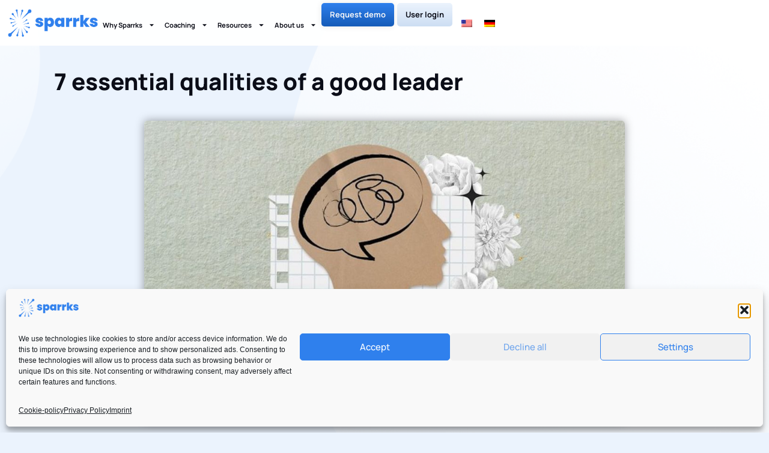

--- FILE ---
content_type: text/html; charset=UTF-8
request_url: https://sparrks.io/wp-content/plugins/translatepress-multilingual/includes/trp-ajax.php
body_size: 87
content:
[{"type":"regular","group":"dynamicstrings","translationsArray":{"en_US":{"translated":"Privacy Policy","status":"2","editedTranslation":"Privacy Policy"}},"original":"Datenschutzerkl\u00e4rung"}]

--- FILE ---
content_type: text/html; charset=UTF-8
request_url: https://sparrks.io/wp-content/plugins/translatepress-multilingual/includes/trp-ajax.php
body_size: 171
content:
[{"type":"regular","group":"dynamicstrings","translationsArray":{"en_US":{"translated":"Blog","status":"2","editedTranslation":"Blog"}},"original":"Blog"},{"type":"regular","group":"dynamicstrings","translationsArray":{"en_US":{"translated":"Case studies","status":"2","editedTranslation":"Case studies"}},"original":"Case Studies"},{"type":"regular","group":"dynamicstrings","translationsArray":{"en_US":{"translated":"Coaching","status":"2","editedTranslation":"Coaching"}},"original":"Coaching"},{"type":"regular","group":"dynamicstrings","translationsArray":{"en_US":{"translated":"Request Demo","status":"2","editedTranslation":"Request Demo"}},"original":"Request Demo"},{"type":"regular","group":"dynamicstrings","translationsArray":{"en_US":{"translated":"Sparrks Coaching format","status":"2","editedTranslation":"Sparrks Coaching format"}},"original":"Sparrks Coaching Format"},{"type":"regular","group":"dynamicstrings","translationsArray":{"en_US":{"translated":"User login","status":"2","editedTranslation":"User login"}},"original":"User Login"}]

--- FILE ---
content_type: text/html; charset=UTF-8
request_url: https://sparrks.io/wp-content/plugins/translatepress-multilingual/includes/trp-ajax.php
body_size: 149
content:
[{"type":"regular","group":"dynamicstrings","translationsArray":{"en_US":{"translated":"Blog","status":"2","editedTranslation":"Blog"}},"original":"Blog"},{"type":"regular","group":"dynamicstrings","translationsArray":{"en_US":{"translated":"Coaching","status":"2","editedTranslation":"Coaching"}},"original":"Coaching"},{"type":"regular","group":"dynamicstrings","translationsArray":{"en_US":{"translated":"Request Demo","status":"2","editedTranslation":"Request Demo"}},"original":"Request Demo"},{"type":"regular","group":"dynamicstrings","translationsArray":{"en_US":{"translated":"Sparrks Coaching format","status":"2","editedTranslation":"Sparrks Coaching format"}},"original":"Sparrks Coaching Format"},{"type":"regular","group":"dynamicstrings","translationsArray":{"en_US":{"translated":"User login","status":"2","editedTranslation":"User login"}},"original":"User Login"}]

--- FILE ---
content_type: text/css
request_url: https://sparrks.io/wp-content/uploads/elementor/css/post-6.css?ver=1768957466
body_size: 1142
content:
.elementor-kit-6{--e-global-color-primary:#2F80ED;--e-global-color-secondary:#0B0D17;--e-global-color-text:#F4F5F7;--e-global-color-accent:#56CCF2;--e-global-color-1200bfc:#00163B;--e-global-color-ebe4f63:#EBF3FD;--e-global-color-20ba19b:#CDDEF3;--e-global-color-75639f8:#155BB8;--e-global-color-901cdb9:#FFB800;--e-global-color-dc94a14:#FFC278;--e-global-color-8ff2718:#2EC5CE;--e-global-color-5f998b3:#000000;--e-global-color-83bc509:#E7A702;--e-global-color-bdaa211:#0B0D17FC;--e-global-color-6dda264:#FFFFFF;--e-global-color-570f41d:#E1A7FF;--e-global-typography-primary-font-family:"Manrope";--e-global-typography-primary-font-size:2.4rem;--e-global-typography-primary-font-weight:800;--e-global-typography-primary-line-height:50px;--e-global-typography-secondary-font-size:2.2rem;--e-global-typography-secondary-font-weight:800;--e-global-typography-secondary-line-height:2.7rem;--e-global-typography-text-font-family:"Manrope";--e-global-typography-text-font-size:16px;--e-global-typography-text-font-weight:400;--e-global-typography-text-line-height:28px;--e-global-typography-accent-font-family:"Manrope";--e-global-typography-accent-font-size:1.2rem;--e-global-typography-accent-font-weight:700;--e-global-typography-accent-line-height:1.3em;--e-global-typography-0d10e94-font-size:15px;--e-global-typography-0d10e94-font-weight:400;--e-global-typography-0d10e94-line-height:26px;--e-global-typography-354f921-font-family:"Manrope";--e-global-typography-354f921-font-size:19px;--e-global-typography-354f921-font-weight:500;--e-global-typography-354f921-line-height:30px;--e-global-typography-05af0c8-font-family:"Manrope";--e-global-typography-05af0c8-font-size:24px;--e-global-typography-05af0c8-font-weight:700;--e-global-typography-5d20652-font-family:"Manrope";--e-global-typography-5d20652-font-size:28px;--e-global-typography-5d20652-font-weight:700;--e-global-typography-5d20652-line-height:38px;background-color:var( --e-global-color-ebe4f63 );}.elementor-kit-6 button,.elementor-kit-6 input[type="button"],.elementor-kit-6 input[type="submit"],.elementor-kit-6 .elementor-button{background-color:var( --e-global-color-75639f8 );font-family:var( --e-global-typography-accent-font-family ), Sans-serif;font-size:var( --e-global-typography-accent-font-size );font-weight:var( --e-global-typography-accent-font-weight );line-height:var( --e-global-typography-accent-line-height );color:#FFFFFF;border-radius:5px 5px 5px 5px;}.elementor-kit-6 button:hover,.elementor-kit-6 button:focus,.elementor-kit-6 input[type="button"]:hover,.elementor-kit-6 input[type="button"]:focus,.elementor-kit-6 input[type="submit"]:hover,.elementor-kit-6 input[type="submit"]:focus,.elementor-kit-6 .elementor-button:hover,.elementor-kit-6 .elementor-button:focus{background-color:var( --e-global-color-secondary );}.elementor-kit-6 e-page-transition{background-color:#FFBC7D;}.elementor-section.elementor-section-boxed > .elementor-container{max-width:1140px;}.e-con{--container-max-width:1140px;--container-default-padding-top:5px;--container-default-padding-right:5px;--container-default-padding-bottom:5px;--container-default-padding-left:5px;}.elementor-widget:not(:last-child){margin-block-end:20px;}.elementor-element{--widgets-spacing:20px 20px;--widgets-spacing-row:20px;--widgets-spacing-column:20px;}{}h1.entry-title{display:var(--page-title-display);}.site-header .site-branding{flex-direction:column;align-items:stretch;}.site-header{padding-inline-end:0px;padding-inline-start:0px;}.site-footer .site-branding{flex-direction:column;align-items:stretch;}@media(max-width:1500px){.elementor-kit-6 button,.elementor-kit-6 input[type="button"],.elementor-kit-6 input[type="submit"],.elementor-kit-6 .elementor-button{font-size:var( --e-global-typography-accent-font-size );line-height:var( --e-global-typography-accent-line-height );}}@media(max-width:1024px){.elementor-kit-6{--e-global-typography-primary-font-size:32px;--e-global-typography-secondary-font-size:1.7rem;--e-global-typography-secondary-line-height:2.5rem;--e-global-typography-text-font-size:16px;--e-global-typography-accent-font-size:1.1rem;--e-global-typography-accent-line-height:1.3em;}.elementor-kit-6 button,.elementor-kit-6 input[type="button"],.elementor-kit-6 input[type="submit"],.elementor-kit-6 .elementor-button{font-size:var( --e-global-typography-accent-font-size );line-height:var( --e-global-typography-accent-line-height );}.elementor-section.elementor-section-boxed > .elementor-container{max-width:1024px;}.e-con{--container-max-width:1024px;}}@media(max-width:767px){.elementor-kit-6{--e-global-typography-primary-font-size:1.6rem;--e-global-typography-primary-line-height:2.2rem;--e-global-typography-secondary-font-size:1.5rem;--e-global-typography-secondary-line-height:2.2rem;--e-global-typography-text-font-size:14px;--e-global-typography-accent-font-size:1.1rem;--e-global-typography-accent-line-height:1.3em;--e-global-typography-5d20652-font-size:19px;--e-global-typography-5d20652-line-height:32px;}.elementor-kit-6 button,.elementor-kit-6 input[type="button"],.elementor-kit-6 input[type="submit"],.elementor-kit-6 .elementor-button{font-size:var( --e-global-typography-accent-font-size );line-height:var( --e-global-typography-accent-line-height );}.elementor-section.elementor-section-boxed > .elementor-container{max-width:710px;}.e-con{--container-max-width:710px;}}/* Start custom CSS *//* Ändert die Farbe aller Links auf der gesamten Website */
a {
    color: #2F80ED; /* Ersetze dies mit der gewünschten Farbe */
    text-decoration: none; /* Entfernt die Unterstreichung, falls gewünscht */
}/* End custom CSS */

--- FILE ---
content_type: text/css
request_url: https://sparrks.io/wp-content/uploads/elementor/css/post-9344.css?ver=1768957467
body_size: 4602
content:
.elementor-widget-container .eael-protected-content-message{font-size:var( --e-global-typography-secondary-font-size );font-weight:var( --e-global-typography-secondary-font-weight );line-height:var( --e-global-typography-secondary-line-height );}.elementor-widget-container .protected-content-error-msg{font-size:var( --e-global-typography-secondary-font-size );font-weight:var( --e-global-typography-secondary-font-weight );line-height:var( --e-global-typography-secondary-line-height );}.elementor-9344 .elementor-element.elementor-element-192d7f4{--display:flex;--flex-direction:row;--container-widget-width:initial;--container-widget-height:100%;--container-widget-flex-grow:1;--container-widget-align-self:stretch;--flex-wrap-mobile:wrap;--justify-content:space-between;--gap:0px 0px;--row-gap:0px;--column-gap:0px;}.elementor-9344 .elementor-element.elementor-element-192d7f4:not(.elementor-motion-effects-element-type-background), .elementor-9344 .elementor-element.elementor-element-192d7f4 > .elementor-motion-effects-container > .elementor-motion-effects-layer{background-color:#FFFFFFF2;}.elementor-9344 .elementor-element.elementor-element-192d7f4.e-con{--align-self:center;}.elementor-widget-site-logo .eael-protected-content-message{font-size:var( --e-global-typography-secondary-font-size );font-weight:var( --e-global-typography-secondary-font-weight );line-height:var( --e-global-typography-secondary-line-height );}.elementor-widget-site-logo .protected-content-error-msg{font-size:var( --e-global-typography-secondary-font-size );font-weight:var( --e-global-typography-secondary-font-weight );line-height:var( --e-global-typography-secondary-line-height );}.elementor-widget-site-logo .hfe-site-logo-container .hfe-site-logo-img{border-color:var( --e-global-color-primary );}.elementor-widget-site-logo .widget-image-caption{color:var( --e-global-color-text );font-family:var( --e-global-typography-text-font-family ), Sans-serif;font-size:var( --e-global-typography-text-font-size );font-weight:var( --e-global-typography-text-font-weight );line-height:var( --e-global-typography-text-line-height );}.elementor-9344 .elementor-element.elementor-element-76f432b .hfe-site-logo-container, .elementor-9344 .elementor-element.elementor-element-76f432b .hfe-caption-width figcaption{text-align:left;}.elementor-9344 .elementor-element.elementor-element-76f432b .hfe-site-logo .hfe-site-logo-container img{width:150px;}.elementor-9344 .elementor-element.elementor-element-76f432b .widget-image-caption{margin-top:0px;margin-bottom:0px;}.elementor-9344 .elementor-element.elementor-element-76f432b > .elementor-widget-container{margin:8px 0px 0px 8px;}.elementor-9344 .elementor-element.elementor-element-76f432b.elementor-element{--align-self:center;--flex-grow:0;--flex-shrink:0;}.elementor-9344 .elementor-element.elementor-element-76f432b .hfe-site-logo-container .hfe-site-logo-img{border-style:none;}.elementor-widget-nav-menu .eael-protected-content-message{font-size:var( --e-global-typography-secondary-font-size );font-weight:var( --e-global-typography-secondary-font-weight );line-height:var( --e-global-typography-secondary-line-height );}.elementor-widget-nav-menu .protected-content-error-msg{font-size:var( --e-global-typography-secondary-font-size );font-weight:var( --e-global-typography-secondary-font-weight );line-height:var( --e-global-typography-secondary-line-height );}.elementor-widget-nav-menu .elementor-nav-menu .elementor-item{font-family:var( --e-global-typography-primary-font-family ), Sans-serif;font-size:var( --e-global-typography-primary-font-size );font-weight:var( --e-global-typography-primary-font-weight );line-height:var( --e-global-typography-primary-line-height );}.elementor-widget-nav-menu .elementor-nav-menu--main .elementor-item{color:var( --e-global-color-text );fill:var( --e-global-color-text );}.elementor-widget-nav-menu .elementor-nav-menu--main .elementor-item:hover,
					.elementor-widget-nav-menu .elementor-nav-menu--main .elementor-item.elementor-item-active,
					.elementor-widget-nav-menu .elementor-nav-menu--main .elementor-item.highlighted,
					.elementor-widget-nav-menu .elementor-nav-menu--main .elementor-item:focus{color:var( --e-global-color-accent );fill:var( --e-global-color-accent );}.elementor-widget-nav-menu .elementor-nav-menu--main:not(.e--pointer-framed) .elementor-item:before,
					.elementor-widget-nav-menu .elementor-nav-menu--main:not(.e--pointer-framed) .elementor-item:after{background-color:var( --e-global-color-accent );}.elementor-widget-nav-menu .e--pointer-framed .elementor-item:before,
					.elementor-widget-nav-menu .e--pointer-framed .elementor-item:after{border-color:var( --e-global-color-accent );}.elementor-widget-nav-menu{--e-nav-menu-divider-color:var( --e-global-color-text );}.elementor-widget-nav-menu .elementor-nav-menu--dropdown .elementor-item, .elementor-widget-nav-menu .elementor-nav-menu--dropdown  .elementor-sub-item{font-family:var( --e-global-typography-accent-font-family ), Sans-serif;font-size:var( --e-global-typography-accent-font-size );font-weight:var( --e-global-typography-accent-font-weight );}.elementor-9344 .elementor-element.elementor-element-a27cc03 > .elementor-widget-container{margin:7px 0px 0px 0px;padding:0px 0px 0px 0px;}.elementor-9344 .elementor-element.elementor-element-a27cc03.elementor-element{--align-self:center;--flex-grow:0;--flex-shrink:0;}.elementor-9344 .elementor-element.elementor-element-a27cc03 .elementor-nav-menu .elementor-item{font-family:"Manrope", Sans-serif;font-size:0.8rem;font-weight:700;line-height:1.3em;}.elementor-9344 .elementor-element.elementor-element-a27cc03 .elementor-nav-menu--main .elementor-item{color:var( --e-global-color-secondary );fill:var( --e-global-color-secondary );padding-left:12px;padding-right:12px;}.elementor-9344 .elementor-element.elementor-element-a27cc03 .elementor-nav-menu--main .elementor-item:hover,
					.elementor-9344 .elementor-element.elementor-element-a27cc03 .elementor-nav-menu--main .elementor-item.elementor-item-active,
					.elementor-9344 .elementor-element.elementor-element-a27cc03 .elementor-nav-menu--main .elementor-item.highlighted,
					.elementor-9344 .elementor-element.elementor-element-a27cc03 .elementor-nav-menu--main .elementor-item:focus{color:var( --e-global-color-primary );fill:var( --e-global-color-primary );}.elementor-9344 .elementor-element.elementor-element-a27cc03 .elementor-nav-menu--main:not(.e--pointer-framed) .elementor-item:before,
					.elementor-9344 .elementor-element.elementor-element-a27cc03 .elementor-nav-menu--main:not(.e--pointer-framed) .elementor-item:after{background-color:var( --e-global-color-primary );}.elementor-9344 .elementor-element.elementor-element-a27cc03 .e--pointer-framed .elementor-item:before,
					.elementor-9344 .elementor-element.elementor-element-a27cc03 .e--pointer-framed .elementor-item:after{border-color:var( --e-global-color-primary );}.elementor-9344 .elementor-element.elementor-element-a27cc03 .elementor-nav-menu--dropdown .elementor-item, .elementor-9344 .elementor-element.elementor-element-a27cc03 .elementor-nav-menu--dropdown  .elementor-sub-item{font-family:"Manrope", Sans-serif;font-size:0.73rem;font-weight:700;}.elementor-9344 .elementor-element.elementor-element-63eed3d{--display:flex;--flex-direction:row;--container-widget-width:calc( ( 1 - var( --container-widget-flex-grow ) ) * 100% );--container-widget-height:100%;--container-widget-flex-grow:1;--container-widget-align-self:stretch;--flex-wrap-mobile:wrap;--justify-content:center;--align-items:center;--gap:0px 10px;--row-gap:0px;--column-gap:10px;--margin-top:0px;--margin-bottom:0px;--margin-left:0px;--margin-right:0px;--padding-top:0px;--padding-bottom:0px;--padding-left:0px;--padding-right:0px;}.elementor-9344 .elementor-element.elementor-element-63eed3d.e-con{--align-self:center;}.elementor-widget-button .elementor-button{background-color:var( --e-global-color-accent );font-family:var( --e-global-typography-accent-font-family ), Sans-serif;font-size:var( --e-global-typography-accent-font-size );font-weight:var( --e-global-typography-accent-font-weight );line-height:var( --e-global-typography-accent-line-height );}.elementor-widget-button .eael-protected-content-message{font-size:var( --e-global-typography-secondary-font-size );font-weight:var( --e-global-typography-secondary-font-weight );line-height:var( --e-global-typography-secondary-line-height );}.elementor-widget-button .protected-content-error-msg{font-size:var( --e-global-typography-secondary-font-size );font-weight:var( --e-global-typography-secondary-font-weight );line-height:var( --e-global-typography-secondary-line-height );}.elementor-9344 .elementor-element.elementor-element-3489055 .elementor-button{background-color:transparent;font-family:"Manrope", Sans-serif;font-size:13px;font-weight:700;line-height:27px;fill:var( --e-global-color-text );color:var( --e-global-color-text );background-image:linear-gradient(180deg, var( --e-global-color-primary ) 0%, var( --e-global-color-75639f8 ) 100%);box-shadow:0px 0px 11px 0px rgba(0, 0, 0, 0.09);transition-duration:0.3s;border-style:none;border-radius:5px 5px 5px 5px;padding:6px 14px 6px 14px;}.elementor-9344 .elementor-element.elementor-element-3489055 .elementor-button:hover, .elementor-9344 .elementor-element.elementor-element-3489055 .elementor-button:focus{background-color:transparent;color:var( --e-global-color-text );background-image:linear-gradient(180deg, var( --e-global-color-75639f8 ) 0%, var( --e-global-color-1200bfc ) 150%);border-color:var( --e-global-color-75639f8 );}.elementor-9344 .elementor-element.elementor-element-3489055{width:auto;max-width:auto;}.elementor-9344 .elementor-element.elementor-element-3489055 > .elementor-widget-container{margin:0px 05px 0px 0px;}.elementor-9344 .elementor-element.elementor-element-3489055.elementor-element{--flex-grow:0;--flex-shrink:0;}.elementor-9344 .elementor-element.elementor-element-3489055 .elementor-button:hover svg, .elementor-9344 .elementor-element.elementor-element-3489055 .elementor-button:focus svg{fill:var( --e-global-color-text );}.elementor-9344 .elementor-element.elementor-element-bd2ba5b .elementor-button{background-color:transparent;font-family:"Manrope", Sans-serif;font-size:13px;font-weight:700;line-height:27px;fill:var( --e-global-color-secondary );color:var( --e-global-color-secondary );background-image:linear-gradient(180deg, var( --e-global-color-ebe4f63 ) 0%, var( --e-global-color-20ba19b ) 100%);transition-duration:0.3s;border-style:none;border-radius:5px 5px 5px 5px;padding:6px 14px 6px 14px;}.elementor-9344 .elementor-element.elementor-element-bd2ba5b .elementor-button:hover, .elementor-9344 .elementor-element.elementor-element-bd2ba5b .elementor-button:focus{background-color:transparent;color:var( --e-global-color-text );background-image:linear-gradient(180deg, var( --e-global-color-primary ) 0%, var( --e-global-color-75639f8 ) 100%);border-color:var( --e-global-color-75639f8 );}.elementor-9344 .elementor-element.elementor-element-bd2ba5b{width:auto;max-width:auto;}.elementor-9344 .elementor-element.elementor-element-bd2ba5b > .elementor-widget-container{margin:0px 05px 0px 0px;}.elementor-9344 .elementor-element.elementor-element-bd2ba5b.elementor-element{--flex-grow:0;--flex-shrink:0;}.elementor-9344 .elementor-element.elementor-element-bd2ba5b .elementor-button:hover svg, .elementor-9344 .elementor-element.elementor-element-bd2ba5b .elementor-button:focus svg{fill:var( --e-global-color-text );}.elementor-widget-navigation-menu .menu-item a.hfe-menu-item.elementor-button{background-color:var( --e-global-color-accent );font-family:var( --e-global-typography-accent-font-family ), Sans-serif;font-size:var( --e-global-typography-accent-font-size );font-weight:var( --e-global-typography-accent-font-weight );line-height:var( --e-global-typography-accent-line-height );}.elementor-widget-navigation-menu .menu-item a.hfe-menu-item.elementor-button:hover{background-color:var( --e-global-color-accent );}.elementor-widget-navigation-menu .eael-protected-content-message{font-size:var( --e-global-typography-secondary-font-size );font-weight:var( --e-global-typography-secondary-font-weight );line-height:var( --e-global-typography-secondary-line-height );}.elementor-widget-navigation-menu .protected-content-error-msg{font-size:var( --e-global-typography-secondary-font-size );font-weight:var( --e-global-typography-secondary-font-weight );line-height:var( --e-global-typography-secondary-line-height );}.elementor-widget-navigation-menu a.hfe-menu-item, .elementor-widget-navigation-menu a.hfe-sub-menu-item{font-family:var( --e-global-typography-primary-font-family ), Sans-serif;font-size:var( --e-global-typography-primary-font-size );font-weight:var( --e-global-typography-primary-font-weight );line-height:var( --e-global-typography-primary-line-height );}.elementor-widget-navigation-menu .menu-item a.hfe-menu-item, .elementor-widget-navigation-menu .sub-menu a.hfe-sub-menu-item{color:var( --e-global-color-text );}.elementor-widget-navigation-menu .menu-item a.hfe-menu-item:hover,
								.elementor-widget-navigation-menu .sub-menu a.hfe-sub-menu-item:hover,
								.elementor-widget-navigation-menu .menu-item.current-menu-item a.hfe-menu-item,
								.elementor-widget-navigation-menu .menu-item a.hfe-menu-item.highlighted,
								.elementor-widget-navigation-menu .menu-item a.hfe-menu-item:focus{color:var( --e-global-color-accent );}.elementor-widget-navigation-menu .hfe-nav-menu-layout:not(.hfe-pointer__framed) .menu-item.parent a.hfe-menu-item:before,
								.elementor-widget-navigation-menu .hfe-nav-menu-layout:not(.hfe-pointer__framed) .menu-item.parent a.hfe-menu-item:after{background-color:var( --e-global-color-accent );}.elementor-widget-navigation-menu .hfe-nav-menu-layout:not(.hfe-pointer__framed) .menu-item.parent .sub-menu .hfe-has-submenu-container a:after{background-color:var( --e-global-color-accent );}.elementor-widget-navigation-menu .hfe-pointer__framed .menu-item.parent a.hfe-menu-item:before,
								.elementor-widget-navigation-menu .hfe-pointer__framed .menu-item.parent a.hfe-menu-item:after{border-color:var( --e-global-color-accent );}
							.elementor-widget-navigation-menu .sub-menu li a.hfe-sub-menu-item,
							.elementor-widget-navigation-menu nav.hfe-dropdown li a.hfe-sub-menu-item,
							.elementor-widget-navigation-menu nav.hfe-dropdown li a.hfe-menu-item,
							.elementor-widget-navigation-menu nav.hfe-dropdown-expandible li a.hfe-menu-item,
							.elementor-widget-navigation-menu nav.hfe-dropdown-expandible li a.hfe-sub-menu-item{font-family:var( --e-global-typography-accent-font-family ), Sans-serif;font-size:var( --e-global-typography-accent-font-size );font-weight:var( --e-global-typography-accent-font-weight );line-height:var( --e-global-typography-accent-line-height );}.elementor-9344 .elementor-element.elementor-element-a415abe .menu-item a.hfe-menu-item{padding-left:5px;padding-right:5px;}.elementor-9344 .elementor-element.elementor-element-a415abe .menu-item a.hfe-sub-menu-item{padding-left:calc( 5px + 20px );padding-right:5px;}.elementor-9344 .elementor-element.elementor-element-a415abe .hfe-nav-menu__layout-vertical .menu-item ul ul a.hfe-sub-menu-item{padding-left:calc( 5px + 40px );padding-right:5px;}.elementor-9344 .elementor-element.elementor-element-a415abe .hfe-nav-menu__layout-vertical .menu-item ul ul ul a.hfe-sub-menu-item{padding-left:calc( 5px + 60px );padding-right:5px;}.elementor-9344 .elementor-element.elementor-element-a415abe .hfe-nav-menu__layout-vertical .menu-item ul ul ul ul a.hfe-sub-menu-item{padding-left:calc( 5px + 80px );padding-right:5px;}.elementor-9344 .elementor-element.elementor-element-a415abe .menu-item a.hfe-menu-item, .elementor-9344 .elementor-element.elementor-element-a415abe .menu-item a.hfe-sub-menu-item{padding-top:0px;padding-bottom:0px;}body:not(.rtl) .elementor-9344 .elementor-element.elementor-element-a415abe .hfe-nav-menu__layout-horizontal .hfe-nav-menu > li.menu-item:not(:last-child){margin-right:0px;}body.rtl .elementor-9344 .elementor-element.elementor-element-a415abe .hfe-nav-menu__layout-horizontal .hfe-nav-menu > li.menu-item:not(:last-child){margin-left:0px;}.elementor-9344 .elementor-element.elementor-element-a415abe nav:not(.hfe-nav-menu__layout-horizontal) .hfe-nav-menu > li.menu-item:not(:last-child){margin-bottom:0px;}body:not(.rtl) .elementor-9344 .elementor-element.elementor-element-a415abe .hfe-nav-menu__layout-horizontal .hfe-nav-menu > li.menu-item{margin-bottom:16px;}.elementor-9344 .elementor-element.elementor-element-a415abe ul.sub-menu{width:220px;}.elementor-9344 .elementor-element.elementor-element-a415abe .sub-menu a.hfe-sub-menu-item,
						 .elementor-9344 .elementor-element.elementor-element-a415abe nav.hfe-dropdown li a.hfe-menu-item,
						 .elementor-9344 .elementor-element.elementor-element-a415abe nav.hfe-dropdown li a.hfe-sub-menu-item,
						 .elementor-9344 .elementor-element.elementor-element-a415abe nav.hfe-dropdown-expandible li a.hfe-menu-item,
						 .elementor-9344 .elementor-element.elementor-element-a415abe nav.hfe-dropdown-expandible li a.hfe-sub-menu-item{padding-top:15px;padding-bottom:15px;}.elementor-9344 .elementor-element.elementor-element-a415abe{width:auto;max-width:auto;}.elementor-9344 .elementor-element.elementor-element-a415abe.elementor-element{--flex-grow:0;--flex-shrink:0;}.elementor-9344 .elementor-element.elementor-element-a415abe .sub-menu,
								.elementor-9344 .elementor-element.elementor-element-a415abe nav.hfe-dropdown,
								.elementor-9344 .elementor-element.elementor-element-a415abe nav.hfe-dropdown-expandible,
								.elementor-9344 .elementor-element.elementor-element-a415abe nav.hfe-dropdown .menu-item a.hfe-menu-item,
								.elementor-9344 .elementor-element.elementor-element-a415abe nav.hfe-dropdown .menu-item a.hfe-sub-menu-item{background-color:#fff;}.elementor-9344 .elementor-element.elementor-element-a415abe .sub-menu li.menu-item:not(:last-child),
						.elementor-9344 .elementor-element.elementor-element-a415abe nav.hfe-dropdown li.menu-item:not(:last-child),
						.elementor-9344 .elementor-element.elementor-element-a415abe nav.hfe-dropdown-expandible li.menu-item:not(:last-child){border-bottom-style:solid;border-bottom-color:#c4c4c4;border-bottom-width:1px;}.elementor-9344 .elementor-element.elementor-element-8c70750{--display:flex;--flex-direction:row;--container-widget-width:calc( ( 1 - var( --container-widget-flex-grow ) ) * 100% );--container-widget-height:100%;--container-widget-flex-grow:1;--container-widget-align-self:stretch;--flex-wrap-mobile:wrap;--align-items:stretch;--gap:10px 10px;--row-gap:10px;--column-gap:10px;box-shadow:0px 0px 10px -2px rgba(0, 0, 0, 0.15);}.elementor-9344 .elementor-element.elementor-element-8c70750:not(.elementor-motion-effects-element-type-background), .elementor-9344 .elementor-element.elementor-element-8c70750 > .elementor-motion-effects-container > .elementor-motion-effects-layer{background-color:#FFFFFF;}.elementor-9344 .elementor-element.elementor-element-f827cdd{--display:flex;--justify-content:center;}.elementor-9344 .elementor-element.elementor-element-f8c9e13 .hfe-site-logo-container, .elementor-9344 .elementor-element.elementor-element-f8c9e13 .hfe-caption-width figcaption{text-align:left;}.elementor-9344 .elementor-element.elementor-element-f8c9e13 .hfe-site-logo .hfe-site-logo-container img{width:150px;}.elementor-9344 .elementor-element.elementor-element-f8c9e13 .widget-image-caption{margin-top:0px;margin-bottom:0px;}.elementor-9344 .elementor-element.elementor-element-f8c9e13 .hfe-site-logo-container .hfe-site-logo-img{border-style:none;}.elementor-9344 .elementor-element.elementor-element-4f00169{--display:flex;--justify-content:center;}.elementor-9344 .elementor-element.elementor-element-2663292 .hfe-nav-menu__toggle,
						.elementor-9344 .elementor-element.elementor-element-2663292 .hfe-nav-menu-icon{margin:0 auto;justify-content:center;}.elementor-9344 .elementor-element.elementor-element-2663292 li.menu-item a{justify-content:space-between;}.elementor-9344 .elementor-element.elementor-element-2663292 li.hfe-button-wrapper{text-align:space-between;}.elementor-9344 .elementor-element.elementor-element-2663292.hfe-menu-item-flex-end li.hfe-button-wrapper{text-align:right;}.elementor-9344 .elementor-element.elementor-element-2663292 .hfe-flyout-wrapper .hfe-side{width:300px;}.elementor-9344 .elementor-element.elementor-element-2663292 .hfe-flyout-open.left{left:-300px;}.elementor-9344 .elementor-element.elementor-element-2663292 .hfe-flyout-open.right{right:-300px;}.elementor-9344 .elementor-element.elementor-element-2663292 .hfe-flyout-content{padding:30px;background-color:#FFFFFF;}.elementor-9344 .elementor-element.elementor-element-2663292 .menu-item a.hfe-menu-item{padding-left:15px;padding-right:15px;}.elementor-9344 .elementor-element.elementor-element-2663292 .menu-item a.hfe-sub-menu-item{padding-left:calc( 15px + 20px );padding-right:15px;}.elementor-9344 .elementor-element.elementor-element-2663292 .hfe-nav-menu__layout-vertical .menu-item ul ul a.hfe-sub-menu-item{padding-left:calc( 15px + 40px );padding-right:15px;}.elementor-9344 .elementor-element.elementor-element-2663292 .hfe-nav-menu__layout-vertical .menu-item ul ul ul a.hfe-sub-menu-item{padding-left:calc( 15px + 60px );padding-right:15px;}.elementor-9344 .elementor-element.elementor-element-2663292 .hfe-nav-menu__layout-vertical .menu-item ul ul ul ul a.hfe-sub-menu-item{padding-left:calc( 15px + 80px );padding-right:15px;}.elementor-9344 .elementor-element.elementor-element-2663292 .menu-item a.hfe-menu-item, .elementor-9344 .elementor-element.elementor-element-2663292 .menu-item a.hfe-sub-menu-item{padding-top:15px;padding-bottom:15px;}.elementor-9344 .elementor-element.elementor-element-2663292 .sub-menu{border-radius:5px 5px 5px 5px;}.elementor-9344 .elementor-element.elementor-element-2663292 .sub-menu li.menu-item:first-child{border-top-left-radius:5px;border-top-right-radius:5px;overflow:hidden;}.elementor-9344 .elementor-element.elementor-element-2663292 .sub-menu li.menu-item:last-child{border-bottom-right-radius:5px;border-bottom-left-radius:5px;overflow:hidden;}.elementor-9344 .elementor-element.elementor-element-2663292 nav.hfe-dropdown{border-radius:5px 5px 5px 5px;}.elementor-9344 .elementor-element.elementor-element-2663292 nav.hfe-dropdown li.menu-item:first-child{border-top-left-radius:5px;border-top-right-radius:5px;overflow:hidden;}.elementor-9344 .elementor-element.elementor-element-2663292 nav.hfe-dropdown li.menu-item:last-child{border-bottom-right-radius:5px;border-bottom-left-radius:5px;overflow:hidden;}.elementor-9344 .elementor-element.elementor-element-2663292 nav.hfe-dropdown-expandible{border-radius:5px 5px 5px 5px;}.elementor-9344 .elementor-element.elementor-element-2663292 nav.hfe-dropdown-expandible li.menu-item:first-child{border-top-left-radius:5px;border-top-right-radius:5px;overflow:hidden;}.elementor-9344 .elementor-element.elementor-element-2663292 nav.hfe-dropdown-expandible li.menu-item:last-child{border-bottom-right-radius:5px;border-bottom-left-radius:5px;overflow:hidden;}.elementor-9344 .elementor-element.elementor-element-2663292 .sub-menu li a.hfe-sub-menu-item,
						.elementor-9344 .elementor-element.elementor-element-2663292 nav.hfe-dropdown li a.hfe-menu-item,
						.elementor-9344 .elementor-element.elementor-element-2663292 nav.hfe-dropdown-expandible li a.hfe-menu-item{padding-left:15px;padding-right:15px;}.elementor-9344 .elementor-element.elementor-element-2663292 nav.hfe-dropdown-expandible a.hfe-sub-menu-item,
						.elementor-9344 .elementor-element.elementor-element-2663292 nav.hfe-dropdown li a.hfe-sub-menu-item{padding-left:calc( 15px + 20px );padding-right:15px;}.elementor-9344 .elementor-element.elementor-element-2663292 .hfe-dropdown .menu-item ul ul a.hfe-sub-menu-item,
						.elementor-9344 .elementor-element.elementor-element-2663292 .hfe-dropdown-expandible .menu-item ul ul a.hfe-sub-menu-item{padding-left:calc( 15px + 40px );padding-right:15px;}.elementor-9344 .elementor-element.elementor-element-2663292 .hfe-dropdown .menu-item ul ul ul a.hfe-sub-menu-item,
						.elementor-9344 .elementor-element.elementor-element-2663292 .hfe-dropdown-expandible .menu-item ul ul ul a.hfe-sub-menu-item{padding-left:calc( 15px + 60px );padding-right:15px;}.elementor-9344 .elementor-element.elementor-element-2663292 .hfe-dropdown .menu-item ul ul ul ul a.hfe-sub-menu-item,
						.elementor-9344 .elementor-element.elementor-element-2663292 .hfe-dropdown-expandible .menu-item ul ul ul ul a.hfe-sub-menu-item{padding-left:calc( 15px + 80px );padding-right:15px;}.elementor-9344 .elementor-element.elementor-element-2663292 .sub-menu a.hfe-sub-menu-item,
						 .elementor-9344 .elementor-element.elementor-element-2663292 nav.hfe-dropdown li a.hfe-menu-item,
						 .elementor-9344 .elementor-element.elementor-element-2663292 nav.hfe-dropdown li a.hfe-sub-menu-item,
						 .elementor-9344 .elementor-element.elementor-element-2663292 nav.hfe-dropdown-expandible li a.hfe-menu-item,
						 .elementor-9344 .elementor-element.elementor-element-2663292 nav.hfe-dropdown-expandible li a.hfe-sub-menu-item{padding-top:5px;padding-bottom:5px;}.elementor-9344 .elementor-element.elementor-element-2663292{width:100%;max-width:100%;}.elementor-9344 .elementor-element.elementor-element-2663292 a.hfe-menu-item, .elementor-9344 .elementor-element.elementor-element-2663292 a.hfe-sub-menu-item{font-family:"Manrope", Sans-serif;font-size:14px;font-weight:700;line-height:61px;}.elementor-9344 .elementor-element.elementor-element-2663292 .menu-item a.hfe-menu-item, .elementor-9344 .elementor-element.elementor-element-2663292 .sub-menu a.hfe-sub-menu-item{color:var( --e-global-color-secondary );}.elementor-9344 .elementor-element.elementor-element-2663292 .menu-item a.hfe-menu-item:hover,
								.elementor-9344 .elementor-element.elementor-element-2663292 .sub-menu a.hfe-sub-menu-item:hover,
								.elementor-9344 .elementor-element.elementor-element-2663292 .menu-item.current-menu-item a.hfe-menu-item,
								.elementor-9344 .elementor-element.elementor-element-2663292 .menu-item a.hfe-menu-item.highlighted,
								.elementor-9344 .elementor-element.elementor-element-2663292 .menu-item a.hfe-menu-item:focus{color:var( --e-global-color-primary );}.elementor-9344 .elementor-element.elementor-element-2663292 .sub-menu,
								.elementor-9344 .elementor-element.elementor-element-2663292 nav.hfe-dropdown,
								.elementor-9344 .elementor-element.elementor-element-2663292 nav.hfe-dropdown-expandible,
								.elementor-9344 .elementor-element.elementor-element-2663292 nav.hfe-dropdown .menu-item a.hfe-menu-item,
								.elementor-9344 .elementor-element.elementor-element-2663292 nav.hfe-dropdown .menu-item a.hfe-sub-menu-item{background-color:#fff;}
							.elementor-9344 .elementor-element.elementor-element-2663292 .sub-menu li a.hfe-sub-menu-item,
							.elementor-9344 .elementor-element.elementor-element-2663292 nav.hfe-dropdown li a.hfe-sub-menu-item,
							.elementor-9344 .elementor-element.elementor-element-2663292 nav.hfe-dropdown li a.hfe-menu-item,
							.elementor-9344 .elementor-element.elementor-element-2663292 nav.hfe-dropdown-expandible li a.hfe-menu-item,
							.elementor-9344 .elementor-element.elementor-element-2663292 nav.hfe-dropdown-expandible li a.hfe-sub-menu-item{font-family:"Manrope", Sans-serif;font-size:20px;font-weight:700;line-height:27px;}.elementor-9344 .elementor-element.elementor-element-2663292 nav.hfe-nav-menu__layout-horizontal .sub-menu,
							.elementor-9344 .elementor-element.elementor-element-2663292 nav:not(.hfe-nav-menu__layout-horizontal) .sub-menu.sub-menu-open,
							.elementor-9344 .elementor-element.elementor-element-2663292 nav.hfe-dropdown .hfe-nav-menu,
						 	.elementor-9344 .elementor-element.elementor-element-2663292 nav.hfe-dropdown-expandible .hfe-nav-menu{border-style:solid;border-width:2.5px 0px 0px 0px;border-color:var( --e-global-color-primary );}.elementor-9344 .elementor-element.elementor-element-2663292 .sub-menu li.menu-item:not(:last-child),
						.elementor-9344 .elementor-element.elementor-element-2663292 nav.hfe-dropdown li.menu-item:not(:last-child),
						.elementor-9344 .elementor-element.elementor-element-2663292 nav.hfe-dropdown-expandible li.menu-item:not(:last-child){border-bottom-style:solid;border-bottom-width:0px;}.elementor-9344 .elementor-element.elementor-element-2663292 .hfe-flyout-close{color:#7A7A7A;}.elementor-9344 .elementor-element.elementor-element-2663292 .hfe-flyout-close svg{fill:#7A7A7A;}@media(min-width:768px){.elementor-9344 .elementor-element.elementor-element-63eed3d{--width:380px;}.elementor-9344 .elementor-element.elementor-element-f827cdd{--width:40%;}.elementor-9344 .elementor-element.elementor-element-4f00169{--width:19.664%;}}@media(max-width:1500px) and (min-width:768px){.elementor-9344 .elementor-element.elementor-element-f827cdd{--width:45%;}.elementor-9344 .elementor-element.elementor-element-4f00169{--width:10%;}}@media(max-width:1024px) and (min-width:768px){.elementor-9344 .elementor-element.elementor-element-f827cdd{--width:60%;}.elementor-9344 .elementor-element.elementor-element-4f00169{--width:20%;}}@media(max-width:1500px){.elementor-widget-container .eael-protected-content-message{font-size:var( --e-global-typography-secondary-font-size );line-height:var( --e-global-typography-secondary-line-height );}.elementor-widget-container .protected-content-error-msg{font-size:var( --e-global-typography-secondary-font-size );line-height:var( --e-global-typography-secondary-line-height );}.elementor-widget-site-logo .eael-protected-content-message{font-size:var( --e-global-typography-secondary-font-size );line-height:var( --e-global-typography-secondary-line-height );}.elementor-widget-site-logo .protected-content-error-msg{font-size:var( --e-global-typography-secondary-font-size );line-height:var( --e-global-typography-secondary-line-height );}.elementor-widget-site-logo .widget-image-caption{font-size:var( --e-global-typography-text-font-size );line-height:var( --e-global-typography-text-line-height );}.elementor-widget-nav-menu .eael-protected-content-message{font-size:var( --e-global-typography-secondary-font-size );line-height:var( --e-global-typography-secondary-line-height );}.elementor-widget-nav-menu .protected-content-error-msg{font-size:var( --e-global-typography-secondary-font-size );line-height:var( --e-global-typography-secondary-line-height );}.elementor-widget-nav-menu .elementor-nav-menu .elementor-item{font-size:var( --e-global-typography-primary-font-size );line-height:var( --e-global-typography-primary-line-height );}.elementor-widget-nav-menu .elementor-nav-menu--dropdown .elementor-item, .elementor-widget-nav-menu .elementor-nav-menu--dropdown  .elementor-sub-item{font-size:var( --e-global-typography-accent-font-size );}.elementor-9344 .elementor-element.elementor-element-a27cc03 .elementor-nav-menu .elementor-item{font-size:0.7em;}.elementor-9344 .elementor-element.elementor-element-a27cc03 .elementor-nav-menu--main .elementor-item{padding-left:8px;padding-right:8px;}.elementor-9344 .elementor-element.elementor-element-63eed3d{--margin-top:0px;--margin-bottom:0px;--margin-left:0px;--margin-right:0px;}.elementor-widget-button .eael-protected-content-message{font-size:var( --e-global-typography-secondary-font-size );line-height:var( --e-global-typography-secondary-line-height );}.elementor-widget-button .protected-content-error-msg{font-size:var( --e-global-typography-secondary-font-size );line-height:var( --e-global-typography-secondary-line-height );}.elementor-widget-button .elementor-button{font-size:var( --e-global-typography-accent-font-size );line-height:var( --e-global-typography-accent-line-height );}.elementor-widget-navigation-menu .eael-protected-content-message{font-size:var( --e-global-typography-secondary-font-size );line-height:var( --e-global-typography-secondary-line-height );}.elementor-widget-navigation-menu .protected-content-error-msg{font-size:var( --e-global-typography-secondary-font-size );line-height:var( --e-global-typography-secondary-line-height );}.elementor-widget-navigation-menu a.hfe-menu-item, .elementor-widget-navigation-menu a.hfe-sub-menu-item{font-size:var( --e-global-typography-primary-font-size );line-height:var( --e-global-typography-primary-line-height );}
							.elementor-widget-navigation-menu .sub-menu li a.hfe-sub-menu-item,
							.elementor-widget-navigation-menu nav.hfe-dropdown li a.hfe-sub-menu-item,
							.elementor-widget-navigation-menu nav.hfe-dropdown li a.hfe-menu-item,
							.elementor-widget-navigation-menu nav.hfe-dropdown-expandible li a.hfe-menu-item,
							.elementor-widget-navigation-menu nav.hfe-dropdown-expandible li a.hfe-sub-menu-item{font-size:var( --e-global-typography-accent-font-size );line-height:var( --e-global-typography-accent-line-height );}.elementor-widget-navigation-menu .menu-item a.hfe-menu-item.elementor-button{font-size:var( --e-global-typography-accent-font-size );line-height:var( --e-global-typography-accent-line-height );}.elementor-9344 .elementor-element.elementor-element-2663292 .sub-menu{border-radius:0px 0px 0px 0px;}.elementor-9344 .elementor-element.elementor-element-2663292 .sub-menu li.menu-item:first-child{border-top-left-radius:0px;border-top-right-radius:0px;overflow:hidden;}.elementor-9344 .elementor-element.elementor-element-2663292 .sub-menu li.menu-item:last-child{border-bottom-right-radius:0px;border-bottom-left-radius:0px;overflow:hidden;}.elementor-9344 .elementor-element.elementor-element-2663292 nav.hfe-dropdown{border-radius:0px 0px 0px 0px;}.elementor-9344 .elementor-element.elementor-element-2663292 nav.hfe-dropdown li.menu-item:first-child{border-top-left-radius:0px;border-top-right-radius:0px;overflow:hidden;}.elementor-9344 .elementor-element.elementor-element-2663292 nav.hfe-dropdown li.menu-item:last-child{border-bottom-right-radius:0px;border-bottom-left-radius:0px;overflow:hidden;}.elementor-9344 .elementor-element.elementor-element-2663292 nav.hfe-dropdown-expandible{border-radius:0px 0px 0px 0px;}.elementor-9344 .elementor-element.elementor-element-2663292 nav.hfe-dropdown-expandible li.menu-item:first-child{border-top-left-radius:0px;border-top-right-radius:0px;overflow:hidden;}.elementor-9344 .elementor-element.elementor-element-2663292 nav.hfe-dropdown-expandible li.menu-item:last-child{border-bottom-right-radius:0px;border-bottom-left-radius:0px;overflow:hidden;}.elementor-9344 .elementor-element.elementor-element-2663292 .sub-menu li a.hfe-sub-menu-item,
						.elementor-9344 .elementor-element.elementor-element-2663292 nav.hfe-dropdown li a.hfe-menu-item,
						.elementor-9344 .elementor-element.elementor-element-2663292 nav.hfe-dropdown-expandible li a.hfe-menu-item{padding-left:40px;padding-right:40px;}.elementor-9344 .elementor-element.elementor-element-2663292 nav.hfe-dropdown-expandible a.hfe-sub-menu-item,
						.elementor-9344 .elementor-element.elementor-element-2663292 nav.hfe-dropdown li a.hfe-sub-menu-item{padding-left:calc( 40px + 20px );padding-right:40px;}.elementor-9344 .elementor-element.elementor-element-2663292 .hfe-dropdown .menu-item ul ul a.hfe-sub-menu-item,
						.elementor-9344 .elementor-element.elementor-element-2663292 .hfe-dropdown-expandible .menu-item ul ul a.hfe-sub-menu-item{padding-left:calc( 40px + 40px );padding-right:40px;}.elementor-9344 .elementor-element.elementor-element-2663292 .hfe-dropdown .menu-item ul ul ul a.hfe-sub-menu-item,
						.elementor-9344 .elementor-element.elementor-element-2663292 .hfe-dropdown-expandible .menu-item ul ul ul a.hfe-sub-menu-item{padding-left:calc( 40px + 60px );padding-right:40px;}.elementor-9344 .elementor-element.elementor-element-2663292 .hfe-dropdown .menu-item ul ul ul ul a.hfe-sub-menu-item,
						.elementor-9344 .elementor-element.elementor-element-2663292 .hfe-dropdown-expandible .menu-item ul ul ul ul a.hfe-sub-menu-item{padding-left:calc( 40px + 80px );padding-right:40px;}.elementor-9344 .elementor-element.elementor-element-2663292 .sub-menu a.hfe-sub-menu-item,
						 .elementor-9344 .elementor-element.elementor-element-2663292 nav.hfe-dropdown li a.hfe-menu-item,
						 .elementor-9344 .elementor-element.elementor-element-2663292 nav.hfe-dropdown li a.hfe-sub-menu-item,
						 .elementor-9344 .elementor-element.elementor-element-2663292 nav.hfe-dropdown-expandible li a.hfe-menu-item,
						 .elementor-9344 .elementor-element.elementor-element-2663292 nav.hfe-dropdown-expandible li a.hfe-sub-menu-item{padding-top:10px;padding-bottom:10px;}
							.elementor-9344 .elementor-element.elementor-element-2663292 .sub-menu li a.hfe-sub-menu-item,
							.elementor-9344 .elementor-element.elementor-element-2663292 nav.hfe-dropdown li a.hfe-sub-menu-item,
							.elementor-9344 .elementor-element.elementor-element-2663292 nav.hfe-dropdown li a.hfe-menu-item,
							.elementor-9344 .elementor-element.elementor-element-2663292 nav.hfe-dropdown-expandible li a.hfe-menu-item,
							.elementor-9344 .elementor-element.elementor-element-2663292 nav.hfe-dropdown-expandible li a.hfe-sub-menu-item{font-size:14px;}}@media(max-width:1024px){.elementor-widget-container .eael-protected-content-message{font-size:var( --e-global-typography-secondary-font-size );line-height:var( --e-global-typography-secondary-line-height );}.elementor-widget-container .protected-content-error-msg{font-size:var( --e-global-typography-secondary-font-size );line-height:var( --e-global-typography-secondary-line-height );}.elementor-widget-site-logo .eael-protected-content-message{font-size:var( --e-global-typography-secondary-font-size );line-height:var( --e-global-typography-secondary-line-height );}.elementor-widget-site-logo .protected-content-error-msg{font-size:var( --e-global-typography-secondary-font-size );line-height:var( --e-global-typography-secondary-line-height );}.elementor-widget-site-logo .widget-image-caption{font-size:var( --e-global-typography-text-font-size );line-height:var( --e-global-typography-text-line-height );}.elementor-9344 .elementor-element.elementor-element-76f432b{width:var( --container-widget-width, 88.309px );max-width:88.309px;--container-widget-width:88.309px;--container-widget-flex-grow:0;}.elementor-widget-nav-menu .eael-protected-content-message{font-size:var( --e-global-typography-secondary-font-size );line-height:var( --e-global-typography-secondary-line-height );}.elementor-widget-nav-menu .protected-content-error-msg{font-size:var( --e-global-typography-secondary-font-size );line-height:var( --e-global-typography-secondary-line-height );}.elementor-widget-nav-menu .elementor-nav-menu .elementor-item{font-size:var( --e-global-typography-primary-font-size );line-height:var( --e-global-typography-primary-line-height );}.elementor-widget-nav-menu .elementor-nav-menu--dropdown .elementor-item, .elementor-widget-nav-menu .elementor-nav-menu--dropdown  .elementor-sub-item{font-size:var( --e-global-typography-accent-font-size );}.elementor-9344 .elementor-element.elementor-element-a27cc03{width:var( --container-widget-width, 403px );max-width:403px;--container-widget-width:403px;--container-widget-flex-grow:0;}.elementor-9344 .elementor-element.elementor-element-a27cc03 .elementor-nav-menu .elementor-item{font-size:0.7rem;line-height:1.3em;}.elementor-9344 .elementor-element.elementor-element-a27cc03 .elementor-nav-menu--main .elementor-item{padding-left:7px;padding-right:7px;}.elementor-9344 .elementor-element.elementor-element-a27cc03 .elementor-nav-menu--dropdown .elementor-item, .elementor-9344 .elementor-element.elementor-element-a27cc03 .elementor-nav-menu--dropdown  .elementor-sub-item{font-size:0.7rem;}.elementor-9344 .elementor-element.elementor-element-63eed3d{--justify-content:flex-end;--align-items:center;--container-widget-width:calc( ( 1 - var( --container-widget-flex-grow ) ) * 100% );}.elementor-widget-button .eael-protected-content-message{font-size:var( --e-global-typography-secondary-font-size );line-height:var( --e-global-typography-secondary-line-height );}.elementor-widget-button .protected-content-error-msg{font-size:var( --e-global-typography-secondary-font-size );line-height:var( --e-global-typography-secondary-line-height );}.elementor-widget-button .elementor-button{font-size:var( --e-global-typography-accent-font-size );line-height:var( --e-global-typography-accent-line-height );}.elementor-9344 .elementor-element.elementor-element-3489055 > .elementor-widget-container{margin:0px 0px 0px 0px;padding:0px 0px 0px 0px;}.elementor-9344 .elementor-element.elementor-element-3489055 .elementor-button{font-size:11px;line-height:1.5em;border-radius:5px 5px 5px 5px;padding:7px 19px 7px 12px;}.elementor-9344 .elementor-element.elementor-element-bd2ba5b > .elementor-widget-container{margin:0px 0px 0px 0px;padding:0px 0px 0px 0px;}.elementor-9344 .elementor-element.elementor-element-bd2ba5b .elementor-button{font-size:11px;line-height:1.5em;border-radius:5px 5px 5px 5px;padding:7px 19px 7px 12px;}.elementor-widget-navigation-menu .eael-protected-content-message{font-size:var( --e-global-typography-secondary-font-size );line-height:var( --e-global-typography-secondary-line-height );}.elementor-widget-navigation-menu .protected-content-error-msg{font-size:var( --e-global-typography-secondary-font-size );line-height:var( --e-global-typography-secondary-line-height );}.elementor-widget-navigation-menu a.hfe-menu-item, .elementor-widget-navigation-menu a.hfe-sub-menu-item{font-size:var( --e-global-typography-primary-font-size );line-height:var( --e-global-typography-primary-line-height );}
							.elementor-widget-navigation-menu .sub-menu li a.hfe-sub-menu-item,
							.elementor-widget-navigation-menu nav.hfe-dropdown li a.hfe-sub-menu-item,
							.elementor-widget-navigation-menu nav.hfe-dropdown li a.hfe-menu-item,
							.elementor-widget-navigation-menu nav.hfe-dropdown-expandible li a.hfe-menu-item,
							.elementor-widget-navigation-menu nav.hfe-dropdown-expandible li a.hfe-sub-menu-item{font-size:var( --e-global-typography-accent-font-size );line-height:var( --e-global-typography-accent-line-height );}.elementor-widget-navigation-menu .menu-item a.hfe-menu-item.elementor-button{font-size:var( --e-global-typography-accent-font-size );line-height:var( --e-global-typography-accent-line-height );}.elementor-9344 .elementor-element.elementor-element-a415abe .menu-item a.hfe-menu-item{padding-left:1px;padding-right:1px;}.elementor-9344 .elementor-element.elementor-element-a415abe .menu-item a.hfe-sub-menu-item{padding-left:calc( 1px + 20px );padding-right:1px;}.elementor-9344 .elementor-element.elementor-element-a415abe .hfe-nav-menu__layout-vertical .menu-item ul ul a.hfe-sub-menu-item{padding-left:calc( 1px + 40px );padding-right:1px;}.elementor-9344 .elementor-element.elementor-element-a415abe .hfe-nav-menu__layout-vertical .menu-item ul ul ul a.hfe-sub-menu-item{padding-left:calc( 1px + 60px );padding-right:1px;}.elementor-9344 .elementor-element.elementor-element-a415abe .hfe-nav-menu__layout-vertical .menu-item ul ul ul ul a.hfe-sub-menu-item{padding-left:calc( 1px + 80px );padding-right:1px;}body:not(.rtl) .elementor-9344 .elementor-element.elementor-element-a415abe.hfe-nav-menu__breakpoint-tablet .hfe-nav-menu__layout-horizontal .hfe-nav-menu > li.menu-item:not(:last-child){margin-right:0px;}body .elementor-9344 .elementor-element.elementor-element-a415abe nav.hfe-nav-menu__layout-vertical .hfe-nav-menu > li.menu-item:not(:last-child){margin-bottom:0px;}body:not(.rtl) .elementor-9344 .elementor-element.elementor-element-a415abe .hfe-nav-menu__layout-horizontal .hfe-nav-menu > li.menu-item{margin-bottom:6px;}.elementor-9344 .elementor-element.elementor-element-f8c9e13 .hfe-site-logo-container, .elementor-9344 .elementor-element.elementor-element-f8c9e13 .hfe-caption-width figcaption{text-align:center;}body:not(.rtl) .elementor-9344 .elementor-element.elementor-element-2663292.hfe-nav-menu__breakpoint-tablet .hfe-nav-menu__layout-horizontal .hfe-nav-menu > li.menu-item:not(:last-child){margin-right:0px;}body .elementor-9344 .elementor-element.elementor-element-2663292 nav.hfe-nav-menu__layout-vertical .hfe-nav-menu > li.menu-item:not(:last-child){margin-bottom:0px;}.elementor-9344 .elementor-element.elementor-element-2663292{width:auto;max-width:auto;}.elementor-9344 .elementor-element.elementor-element-2663292 a.hfe-menu-item, .elementor-9344 .elementor-element.elementor-element-2663292 a.hfe-sub-menu-item{font-size:14px;}
							.elementor-9344 .elementor-element.elementor-element-2663292 .sub-menu li a.hfe-sub-menu-item,
							.elementor-9344 .elementor-element.elementor-element-2663292 nav.hfe-dropdown li a.hfe-sub-menu-item,
							.elementor-9344 .elementor-element.elementor-element-2663292 nav.hfe-dropdown li a.hfe-menu-item,
							.elementor-9344 .elementor-element.elementor-element-2663292 nav.hfe-dropdown-expandible li a.hfe-menu-item,
							.elementor-9344 .elementor-element.elementor-element-2663292 nav.hfe-dropdown-expandible li a.hfe-sub-menu-item{font-size:14px;}}@media(max-width:767px){.elementor-widget-container .eael-protected-content-message{font-size:var( --e-global-typography-secondary-font-size );line-height:var( --e-global-typography-secondary-line-height );}.elementor-widget-container .protected-content-error-msg{font-size:var( --e-global-typography-secondary-font-size );line-height:var( --e-global-typography-secondary-line-height );}.elementor-widget-site-logo .eael-protected-content-message{font-size:var( --e-global-typography-secondary-font-size );line-height:var( --e-global-typography-secondary-line-height );}.elementor-widget-site-logo .protected-content-error-msg{font-size:var( --e-global-typography-secondary-font-size );line-height:var( --e-global-typography-secondary-line-height );}.elementor-widget-site-logo .widget-image-caption{font-size:var( --e-global-typography-text-font-size );line-height:var( --e-global-typography-text-line-height );}.elementor-widget-nav-menu .eael-protected-content-message{font-size:var( --e-global-typography-secondary-font-size );line-height:var( --e-global-typography-secondary-line-height );}.elementor-widget-nav-menu .protected-content-error-msg{font-size:var( --e-global-typography-secondary-font-size );line-height:var( --e-global-typography-secondary-line-height );}.elementor-widget-nav-menu .elementor-nav-menu .elementor-item{font-size:var( --e-global-typography-primary-font-size );line-height:var( --e-global-typography-primary-line-height );}.elementor-widget-nav-menu .elementor-nav-menu--dropdown .elementor-item, .elementor-widget-nav-menu .elementor-nav-menu--dropdown  .elementor-sub-item{font-size:var( --e-global-typography-accent-font-size );}.elementor-9344 .elementor-element.elementor-element-a27cc03 .elementor-nav-menu .elementor-item{font-size:1.1rem;line-height:1.3em;}.elementor-9344 .elementor-element.elementor-element-a27cc03 .elementor-nav-menu--dropdown .elementor-item, .elementor-9344 .elementor-element.elementor-element-a27cc03 .elementor-nav-menu--dropdown  .elementor-sub-item{font-size:1.1rem;}.elementor-widget-button .eael-protected-content-message{font-size:var( --e-global-typography-secondary-font-size );line-height:var( --e-global-typography-secondary-line-height );}.elementor-widget-button .protected-content-error-msg{font-size:var( --e-global-typography-secondary-font-size );line-height:var( --e-global-typography-secondary-line-height );}.elementor-widget-button .elementor-button{font-size:var( --e-global-typography-accent-font-size );line-height:var( --e-global-typography-accent-line-height );}.elementor-widget-navigation-menu .eael-protected-content-message{font-size:var( --e-global-typography-secondary-font-size );line-height:var( --e-global-typography-secondary-line-height );}.elementor-widget-navigation-menu .protected-content-error-msg{font-size:var( --e-global-typography-secondary-font-size );line-height:var( --e-global-typography-secondary-line-height );}.elementor-widget-navigation-menu a.hfe-menu-item, .elementor-widget-navigation-menu a.hfe-sub-menu-item{font-size:var( --e-global-typography-primary-font-size );line-height:var( --e-global-typography-primary-line-height );}
							.elementor-widget-navigation-menu .sub-menu li a.hfe-sub-menu-item,
							.elementor-widget-navigation-menu nav.hfe-dropdown li a.hfe-sub-menu-item,
							.elementor-widget-navigation-menu nav.hfe-dropdown li a.hfe-menu-item,
							.elementor-widget-navigation-menu nav.hfe-dropdown-expandible li a.hfe-menu-item,
							.elementor-widget-navigation-menu nav.hfe-dropdown-expandible li a.hfe-sub-menu-item{font-size:var( --e-global-typography-accent-font-size );line-height:var( --e-global-typography-accent-line-height );}.elementor-widget-navigation-menu .menu-item a.hfe-menu-item.elementor-button{font-size:var( --e-global-typography-accent-font-size );line-height:var( --e-global-typography-accent-line-height );}body:not(.rtl) .elementor-9344 .elementor-element.elementor-element-a415abe.hfe-nav-menu__breakpoint-mobile .hfe-nav-menu__layout-horizontal .hfe-nav-menu > li.menu-item:not(:last-child){margin-right:0px;}body .elementor-9344 .elementor-element.elementor-element-a415abe nav.hfe-nav-menu__layout-vertical .hfe-nav-menu > li.menu-item:not(:last-child){margin-bottom:0px;}.elementor-9344 .elementor-element.elementor-element-8c70750{--flex-direction:row;--container-widget-width:calc( ( 1 - var( --container-widget-flex-grow ) ) * 100% );--container-widget-height:100%;--container-widget-flex-grow:1;--container-widget-align-self:stretch;--flex-wrap-mobile:wrap;--justify-content:flex-end;--align-items:center;--margin-top:0px;--margin-bottom:0px;--margin-left:0px;--margin-right:0px;--padding-top:0px;--padding-bottom:0px;--padding-left:0px;--padding-right:0px;}.elementor-9344 .elementor-element.elementor-element-f827cdd{--width:30%;}.elementor-9344 .elementor-element.elementor-element-4f00169{--width:35%;--align-items:flex-end;--container-widget-width:calc( ( 1 - var( --container-widget-flex-grow ) ) * 100% );}.elementor-9344 .elementor-element.elementor-element-2663292 .hfe-nav-menu__toggle,
						.elementor-9344 .elementor-element.elementor-element-2663292 .hfe-nav-menu-icon{margin-right:auto;margin-left:0;justify-content:flex-start;}.elementor-9344 .elementor-element.elementor-element-2663292 li.menu-item a{justify-content:flex-start;}.elementor-9344 .elementor-element.elementor-element-2663292 li.hfe-button-wrapper{text-align:flex-start;}.elementor-9344 .elementor-element.elementor-element-2663292.hfe-menu-item-flex-end li.hfe-button-wrapper{text-align:right;}.elementor-9344 .elementor-element.elementor-element-2663292 .hfe-flyout-wrapper .hfe-side{width:246px;}.elementor-9344 .elementor-element.elementor-element-2663292 .hfe-flyout-open.left{left:-246px;}.elementor-9344 .elementor-element.elementor-element-2663292 .hfe-flyout-open.right{right:-246px;}.elementor-9344 .elementor-element.elementor-element-2663292 .hfe-flyout-content{padding:20px;}.elementor-9344 .elementor-element.elementor-element-2663292 .menu-item a.hfe-menu-item{padding-left:1px;padding-right:1px;}.elementor-9344 .elementor-element.elementor-element-2663292 .menu-item a.hfe-sub-menu-item{padding-left:calc( 1px + 20px );padding-right:1px;}.elementor-9344 .elementor-element.elementor-element-2663292 .hfe-nav-menu__layout-vertical .menu-item ul ul a.hfe-sub-menu-item{padding-left:calc( 1px + 40px );padding-right:1px;}.elementor-9344 .elementor-element.elementor-element-2663292 .hfe-nav-menu__layout-vertical .menu-item ul ul ul a.hfe-sub-menu-item{padding-left:calc( 1px + 60px );padding-right:1px;}.elementor-9344 .elementor-element.elementor-element-2663292 .hfe-nav-menu__layout-vertical .menu-item ul ul ul ul a.hfe-sub-menu-item{padding-left:calc( 1px + 80px );padding-right:1px;}.elementor-9344 .elementor-element.elementor-element-2663292 .menu-item a.hfe-menu-item, .elementor-9344 .elementor-element.elementor-element-2663292 .menu-item a.hfe-sub-menu-item{padding-top:0px;padding-bottom:0px;}body:not(.rtl) .elementor-9344 .elementor-element.elementor-element-2663292 .hfe-nav-menu__layout-horizontal .hfe-nav-menu > li.menu-item:not(:last-child){margin-right:15px;}body.rtl .elementor-9344 .elementor-element.elementor-element-2663292 .hfe-nav-menu__layout-horizontal .hfe-nav-menu > li.menu-item:not(:last-child){margin-left:15px;}.elementor-9344 .elementor-element.elementor-element-2663292 nav:not(.hfe-nav-menu__layout-horizontal) .hfe-nav-menu > li.menu-item:not(:last-child){margin-bottom:15px;}body:not(.rtl) .elementor-9344 .elementor-element.elementor-element-2663292.hfe-nav-menu__breakpoint-mobile .hfe-nav-menu__layout-horizontal .hfe-nav-menu > li.menu-item:not(:last-child){margin-right:0px;}body .elementor-9344 .elementor-element.elementor-element-2663292 nav.hfe-nav-menu__layout-vertical .hfe-nav-menu > li.menu-item:not(:last-child){margin-bottom:0px;}.elementor-9344 .elementor-element.elementor-element-2663292 .sub-menu li a.hfe-sub-menu-item,
						.elementor-9344 .elementor-element.elementor-element-2663292 nav.hfe-dropdown li a.hfe-menu-item,
						.elementor-9344 .elementor-element.elementor-element-2663292 nav.hfe-dropdown-expandible li a.hfe-menu-item{padding-left:24px;padding-right:24px;}.elementor-9344 .elementor-element.elementor-element-2663292 nav.hfe-dropdown-expandible a.hfe-sub-menu-item,
						.elementor-9344 .elementor-element.elementor-element-2663292 nav.hfe-dropdown li a.hfe-sub-menu-item{padding-left:calc( 24px + 20px );padding-right:24px;}.elementor-9344 .elementor-element.elementor-element-2663292 .hfe-dropdown .menu-item ul ul a.hfe-sub-menu-item,
						.elementor-9344 .elementor-element.elementor-element-2663292 .hfe-dropdown-expandible .menu-item ul ul a.hfe-sub-menu-item{padding-left:calc( 24px + 40px );padding-right:24px;}.elementor-9344 .elementor-element.elementor-element-2663292 .hfe-dropdown .menu-item ul ul ul a.hfe-sub-menu-item,
						.elementor-9344 .elementor-element.elementor-element-2663292 .hfe-dropdown-expandible .menu-item ul ul ul a.hfe-sub-menu-item{padding-left:calc( 24px + 60px );padding-right:24px;}.elementor-9344 .elementor-element.elementor-element-2663292 .hfe-dropdown .menu-item ul ul ul ul a.hfe-sub-menu-item,
						.elementor-9344 .elementor-element.elementor-element-2663292 .hfe-dropdown-expandible .menu-item ul ul ul ul a.hfe-sub-menu-item{padding-left:calc( 24px + 80px );padding-right:24px;}.elementor-9344 .elementor-element.elementor-element-2663292 .sub-menu a.hfe-sub-menu-item,
						 .elementor-9344 .elementor-element.elementor-element-2663292 nav.hfe-dropdown li a.hfe-menu-item,
						 .elementor-9344 .elementor-element.elementor-element-2663292 nav.hfe-dropdown li a.hfe-sub-menu-item,
						 .elementor-9344 .elementor-element.elementor-element-2663292 nav.hfe-dropdown-expandible li a.hfe-menu-item,
						 .elementor-9344 .elementor-element.elementor-element-2663292 nav.hfe-dropdown-expandible li a.hfe-sub-menu-item{padding-top:8px;padding-bottom:8px;}.elementor-9344 .elementor-element.elementor-element-2663292 a.hfe-menu-item, .elementor-9344 .elementor-element.elementor-element-2663292 a.hfe-sub-menu-item{font-size:14px;line-height:45px;}.elementor-9344 .elementor-element.elementor-element-2663292 nav.hfe-nav-menu__layout-horizontal .sub-menu,
							.elementor-9344 .elementor-element.elementor-element-2663292 nav:not(.hfe-nav-menu__layout-horizontal) .sub-menu.sub-menu-open,
							.elementor-9344 .elementor-element.elementor-element-2663292 nav.hfe-dropdown .hfe-nav-menu,
						 	.elementor-9344 .elementor-element.elementor-element-2663292 nav.hfe-dropdown-expandible .hfe-nav-menu{border-width:2px 0px 0px 0px;}}/* Start custom CSS for container, class: .elementor-element-8c70750 */#menu-item-9435 a{
    padding: 0px 0px 0px 15px;  
    border-radius: 5px;
    line-height: 45px;
    background-color: #2F80ED;
    color:white;
}
#menu-item-9436 a {
    margin-top:30px;
    padding: 0px 0px 0px 15px;  
    border-radius: 5px;
    line-height: 45px;
    border: 1px solid #2F80ED;
    color: #2F80ED;
}/* End custom CSS */

--- FILE ---
content_type: text/css
request_url: https://sparrks.io/wp-content/uploads/elementor/css/post-9443.css?ver=1768957467
body_size: 3396
content:
.elementor-widget-container .eael-protected-content-message{font-size:var( --e-global-typography-secondary-font-size );font-weight:var( --e-global-typography-secondary-font-weight );line-height:var( --e-global-typography-secondary-line-height );}.elementor-widget-container .protected-content-error-msg{font-size:var( --e-global-typography-secondary-font-size );font-weight:var( --e-global-typography-secondary-font-weight );line-height:var( --e-global-typography-secondary-line-height );}.elementor-9443 .elementor-element.elementor-element-d0f0162{--display:flex;--flex-direction:row;--container-widget-width:calc( ( 1 - var( --container-widget-flex-grow ) ) * 100% );--container-widget-height:100%;--container-widget-flex-grow:1;--container-widget-align-self:stretch;--flex-wrap-mobile:wrap;--align-items:stretch;--gap:10px 10px;--row-gap:10px;--column-gap:10px;--margin-top:0px;--margin-bottom:0px;--margin-left:0px;--margin-right:0px;--padding-top:30px;--padding-bottom:0px;--padding-left:0px;--padding-right:0px;}.elementor-9443 .elementor-element.elementor-element-d0f0162:not(.elementor-motion-effects-element-type-background), .elementor-9443 .elementor-element.elementor-element-d0f0162 > .elementor-motion-effects-container > .elementor-motion-effects-layer{background-color:var( --e-global-color-ebe4f63 );}.elementor-9443 .elementor-element.elementor-element-0ec9009{--display:flex;}.elementor-9443 .elementor-element.elementor-element-1d13938{--display:flex;--flex-direction:row;--container-widget-width:calc( ( 1 - var( --container-widget-flex-grow ) ) * 100% );--container-widget-height:100%;--container-widget-flex-grow:1;--container-widget-align-self:stretch;--flex-wrap-mobile:wrap;--align-items:stretch;--gap:10px 10px;--row-gap:10px;--column-gap:10px;}.elementor-9443 .elementor-element.elementor-element-43a08ea{--display:flex;--gap:10px 0px;--row-gap:10px;--column-gap:0px;}.elementor-widget-heading .eael-protected-content-message{font-size:var( --e-global-typography-secondary-font-size );font-weight:var( --e-global-typography-secondary-font-weight );line-height:var( --e-global-typography-secondary-line-height );}.elementor-widget-heading .protected-content-error-msg{font-size:var( --e-global-typography-secondary-font-size );font-weight:var( --e-global-typography-secondary-font-weight );line-height:var( --e-global-typography-secondary-line-height );}.elementor-widget-heading .elementor-heading-title{font-family:var( --e-global-typography-primary-font-family ), Sans-serif;font-size:var( --e-global-typography-primary-font-size );font-weight:var( --e-global-typography-primary-font-weight );line-height:var( --e-global-typography-primary-line-height );color:var( --e-global-color-primary );}.elementor-9443 .elementor-element.elementor-element-4328c63 .elementor-heading-title{font-family:"Manrope", Sans-serif;font-size:20px;font-weight:800;line-height:27px;color:var( --e-global-color-secondary );}.elementor-widget-navigation-menu .menu-item a.hfe-menu-item.elementor-button{background-color:var( --e-global-color-accent );font-family:var( --e-global-typography-accent-font-family ), Sans-serif;font-size:var( --e-global-typography-accent-font-size );font-weight:var( --e-global-typography-accent-font-weight );line-height:var( --e-global-typography-accent-line-height );}.elementor-widget-navigation-menu .menu-item a.hfe-menu-item.elementor-button:hover{background-color:var( --e-global-color-accent );}.elementor-widget-navigation-menu .eael-protected-content-message{font-size:var( --e-global-typography-secondary-font-size );font-weight:var( --e-global-typography-secondary-font-weight );line-height:var( --e-global-typography-secondary-line-height );}.elementor-widget-navigation-menu .protected-content-error-msg{font-size:var( --e-global-typography-secondary-font-size );font-weight:var( --e-global-typography-secondary-font-weight );line-height:var( --e-global-typography-secondary-line-height );}.elementor-widget-navigation-menu a.hfe-menu-item, .elementor-widget-navigation-menu a.hfe-sub-menu-item{font-family:var( --e-global-typography-primary-font-family ), Sans-serif;font-size:var( --e-global-typography-primary-font-size );font-weight:var( --e-global-typography-primary-font-weight );line-height:var( --e-global-typography-primary-line-height );}.elementor-widget-navigation-menu .menu-item a.hfe-menu-item, .elementor-widget-navigation-menu .sub-menu a.hfe-sub-menu-item{color:var( --e-global-color-text );}.elementor-widget-navigation-menu .menu-item a.hfe-menu-item:hover,
								.elementor-widget-navigation-menu .sub-menu a.hfe-sub-menu-item:hover,
								.elementor-widget-navigation-menu .menu-item.current-menu-item a.hfe-menu-item,
								.elementor-widget-navigation-menu .menu-item a.hfe-menu-item.highlighted,
								.elementor-widget-navigation-menu .menu-item a.hfe-menu-item:focus{color:var( --e-global-color-accent );}.elementor-widget-navigation-menu .hfe-nav-menu-layout:not(.hfe-pointer__framed) .menu-item.parent a.hfe-menu-item:before,
								.elementor-widget-navigation-menu .hfe-nav-menu-layout:not(.hfe-pointer__framed) .menu-item.parent a.hfe-menu-item:after{background-color:var( --e-global-color-accent );}.elementor-widget-navigation-menu .hfe-nav-menu-layout:not(.hfe-pointer__framed) .menu-item.parent .sub-menu .hfe-has-submenu-container a:after{background-color:var( --e-global-color-accent );}.elementor-widget-navigation-menu .hfe-pointer__framed .menu-item.parent a.hfe-menu-item:before,
								.elementor-widget-navigation-menu .hfe-pointer__framed .menu-item.parent a.hfe-menu-item:after{border-color:var( --e-global-color-accent );}
							.elementor-widget-navigation-menu .sub-menu li a.hfe-sub-menu-item,
							.elementor-widget-navigation-menu nav.hfe-dropdown li a.hfe-sub-menu-item,
							.elementor-widget-navigation-menu nav.hfe-dropdown li a.hfe-menu-item,
							.elementor-widget-navigation-menu nav.hfe-dropdown-expandible li a.hfe-menu-item,
							.elementor-widget-navigation-menu nav.hfe-dropdown-expandible li a.hfe-sub-menu-item{font-family:var( --e-global-typography-accent-font-family ), Sans-serif;font-size:var( --e-global-typography-accent-font-size );font-weight:var( --e-global-typography-accent-font-weight );line-height:var( --e-global-typography-accent-line-height );}.elementor-9443 .elementor-element.elementor-element-e2b403c .menu-item a.hfe-menu-item, .elementor-9443 .elementor-element.elementor-element-e2b403c .menu-item a.hfe-sub-menu-item{padding-top:2px;padding-bottom:2px;}.elementor-9443 .elementor-element.elementor-element-e2b403c .sub-menu a.hfe-sub-menu-item,
						 .elementor-9443 .elementor-element.elementor-element-e2b403c nav.hfe-dropdown li a.hfe-menu-item,
						 .elementor-9443 .elementor-element.elementor-element-e2b403c nav.hfe-dropdown li a.hfe-sub-menu-item,
						 .elementor-9443 .elementor-element.elementor-element-e2b403c nav.hfe-dropdown-expandible li a.hfe-menu-item,
						 .elementor-9443 .elementor-element.elementor-element-e2b403c nav.hfe-dropdown-expandible li a.hfe-sub-menu-item{padding-top:15px;padding-bottom:15px;}.elementor-9443 .elementor-element.elementor-element-e2b403c a.hfe-menu-item, .elementor-9443 .elementor-element.elementor-element-e2b403c a.hfe-sub-menu-item{font-family:"Manrope", Sans-serif;font-size:16px;font-weight:400;line-height:28px;}.elementor-9443 .elementor-element.elementor-element-e2b403c .menu-item a.hfe-menu-item, .elementor-9443 .elementor-element.elementor-element-e2b403c .sub-menu a.hfe-sub-menu-item{color:var( --e-global-color-secondary );}.elementor-9443 .elementor-element.elementor-element-e2b403c .menu-item a.hfe-menu-item:hover,
								.elementor-9443 .elementor-element.elementor-element-e2b403c .sub-menu a.hfe-sub-menu-item:hover,
								.elementor-9443 .elementor-element.elementor-element-e2b403c .menu-item.current-menu-item a.hfe-menu-item,
								.elementor-9443 .elementor-element.elementor-element-e2b403c .menu-item a.hfe-menu-item.highlighted,
								.elementor-9443 .elementor-element.elementor-element-e2b403c .menu-item a.hfe-menu-item:focus{color:var( --e-global-color-primary );}.elementor-9443 .elementor-element.elementor-element-e2b403c .menu-item.current-menu-item a.hfe-menu-item,
								.elementor-9443 .elementor-element.elementor-element-e2b403c .menu-item.current-menu-ancestor a.hfe-menu-item{color:var( --e-global-color-primary );}.elementor-9443 .elementor-element.elementor-element-e2b403c .sub-menu,
								.elementor-9443 .elementor-element.elementor-element-e2b403c nav.hfe-dropdown,
								.elementor-9443 .elementor-element.elementor-element-e2b403c nav.hfe-dropdown-expandible,
								.elementor-9443 .elementor-element.elementor-element-e2b403c nav.hfe-dropdown .menu-item a.hfe-menu-item,
								.elementor-9443 .elementor-element.elementor-element-e2b403c nav.hfe-dropdown .menu-item a.hfe-sub-menu-item{background-color:#fff;}.elementor-9443 .elementor-element.elementor-element-e2b403c .sub-menu li.menu-item:not(:last-child),
						.elementor-9443 .elementor-element.elementor-element-e2b403c nav.hfe-dropdown li.menu-item:not(:last-child),
						.elementor-9443 .elementor-element.elementor-element-e2b403c nav.hfe-dropdown-expandible li.menu-item:not(:last-child){border-bottom-style:solid;border-bottom-color:#c4c4c4;border-bottom-width:1px;}.elementor-9443 .elementor-element.elementor-element-83c9284{--display:flex;--gap:10px 0px;--row-gap:10px;--column-gap:0px;}.elementor-9443 .elementor-element.elementor-element-9ccfcff .elementor-heading-title{font-family:"Manrope", Sans-serif;font-size:20px;font-weight:800;line-height:27px;color:var( --e-global-color-secondary );}.elementor-9443 .elementor-element.elementor-element-4834bea .menu-item a.hfe-menu-item, .elementor-9443 .elementor-element.elementor-element-4834bea .menu-item a.hfe-sub-menu-item{padding-top:2px;padding-bottom:2px;}.elementor-9443 .elementor-element.elementor-element-4834bea .sub-menu a.hfe-sub-menu-item,
						 .elementor-9443 .elementor-element.elementor-element-4834bea nav.hfe-dropdown li a.hfe-menu-item,
						 .elementor-9443 .elementor-element.elementor-element-4834bea nav.hfe-dropdown li a.hfe-sub-menu-item,
						 .elementor-9443 .elementor-element.elementor-element-4834bea nav.hfe-dropdown-expandible li a.hfe-menu-item,
						 .elementor-9443 .elementor-element.elementor-element-4834bea nav.hfe-dropdown-expandible li a.hfe-sub-menu-item{padding-top:15px;padding-bottom:15px;}.elementor-9443 .elementor-element.elementor-element-4834bea a.hfe-menu-item, .elementor-9443 .elementor-element.elementor-element-4834bea a.hfe-sub-menu-item{font-family:"Manrope", Sans-serif;font-size:16px;font-weight:400;line-height:28px;}.elementor-9443 .elementor-element.elementor-element-4834bea .menu-item a.hfe-menu-item, .elementor-9443 .elementor-element.elementor-element-4834bea .sub-menu a.hfe-sub-menu-item{color:var( --e-global-color-secondary );}.elementor-9443 .elementor-element.elementor-element-4834bea .menu-item a.hfe-menu-item:hover,
								.elementor-9443 .elementor-element.elementor-element-4834bea .sub-menu a.hfe-sub-menu-item:hover,
								.elementor-9443 .elementor-element.elementor-element-4834bea .menu-item.current-menu-item a.hfe-menu-item,
								.elementor-9443 .elementor-element.elementor-element-4834bea .menu-item a.hfe-menu-item.highlighted,
								.elementor-9443 .elementor-element.elementor-element-4834bea .menu-item a.hfe-menu-item:focus{color:var( --e-global-color-primary );}.elementor-9443 .elementor-element.elementor-element-4834bea .menu-item.current-menu-item a.hfe-menu-item,
								.elementor-9443 .elementor-element.elementor-element-4834bea .menu-item.current-menu-ancestor a.hfe-menu-item{color:var( --e-global-color-primary );}.elementor-9443 .elementor-element.elementor-element-4834bea .sub-menu,
								.elementor-9443 .elementor-element.elementor-element-4834bea nav.hfe-dropdown,
								.elementor-9443 .elementor-element.elementor-element-4834bea nav.hfe-dropdown-expandible,
								.elementor-9443 .elementor-element.elementor-element-4834bea nav.hfe-dropdown .menu-item a.hfe-menu-item,
								.elementor-9443 .elementor-element.elementor-element-4834bea nav.hfe-dropdown .menu-item a.hfe-sub-menu-item{background-color:#fff;}.elementor-9443 .elementor-element.elementor-element-4834bea .sub-menu li.menu-item:not(:last-child),
						.elementor-9443 .elementor-element.elementor-element-4834bea nav.hfe-dropdown li.menu-item:not(:last-child),
						.elementor-9443 .elementor-element.elementor-element-4834bea nav.hfe-dropdown-expandible li.menu-item:not(:last-child){border-bottom-style:solid;border-bottom-color:#c4c4c4;border-bottom-width:1px;}.elementor-9443 .elementor-element.elementor-element-db79401{--display:flex;--gap:10px 0px;--row-gap:10px;--column-gap:0px;}.elementor-9443 .elementor-element.elementor-element-e6801ae .elementor-heading-title{font-family:"Manrope", Sans-serif;font-size:20px;font-weight:800;line-height:27px;color:var( --e-global-color-secondary );}.elementor-9443 .elementor-element.elementor-element-cf8dbde .menu-item a.hfe-menu-item, .elementor-9443 .elementor-element.elementor-element-cf8dbde .menu-item a.hfe-sub-menu-item{padding-top:2px;padding-bottom:2px;}.elementor-9443 .elementor-element.elementor-element-cf8dbde .sub-menu a.hfe-sub-menu-item,
						 .elementor-9443 .elementor-element.elementor-element-cf8dbde nav.hfe-dropdown li a.hfe-menu-item,
						 .elementor-9443 .elementor-element.elementor-element-cf8dbde nav.hfe-dropdown li a.hfe-sub-menu-item,
						 .elementor-9443 .elementor-element.elementor-element-cf8dbde nav.hfe-dropdown-expandible li a.hfe-menu-item,
						 .elementor-9443 .elementor-element.elementor-element-cf8dbde nav.hfe-dropdown-expandible li a.hfe-sub-menu-item{padding-top:15px;padding-bottom:15px;}.elementor-9443 .elementor-element.elementor-element-cf8dbde a.hfe-menu-item, .elementor-9443 .elementor-element.elementor-element-cf8dbde a.hfe-sub-menu-item{font-family:"Manrope", Sans-serif;font-size:16px;font-weight:400;line-height:28px;}.elementor-9443 .elementor-element.elementor-element-cf8dbde .menu-item a.hfe-menu-item, .elementor-9443 .elementor-element.elementor-element-cf8dbde .sub-menu a.hfe-sub-menu-item{color:var( --e-global-color-secondary );}.elementor-9443 .elementor-element.elementor-element-cf8dbde .menu-item a.hfe-menu-item:hover,
								.elementor-9443 .elementor-element.elementor-element-cf8dbde .sub-menu a.hfe-sub-menu-item:hover,
								.elementor-9443 .elementor-element.elementor-element-cf8dbde .menu-item.current-menu-item a.hfe-menu-item,
								.elementor-9443 .elementor-element.elementor-element-cf8dbde .menu-item a.hfe-menu-item.highlighted,
								.elementor-9443 .elementor-element.elementor-element-cf8dbde .menu-item a.hfe-menu-item:focus{color:var( --e-global-color-primary );}.elementor-9443 .elementor-element.elementor-element-cf8dbde .menu-item.current-menu-item a.hfe-menu-item,
								.elementor-9443 .elementor-element.elementor-element-cf8dbde .menu-item.current-menu-ancestor a.hfe-menu-item{color:var( --e-global-color-primary );}.elementor-9443 .elementor-element.elementor-element-cf8dbde .sub-menu,
								.elementor-9443 .elementor-element.elementor-element-cf8dbde nav.hfe-dropdown,
								.elementor-9443 .elementor-element.elementor-element-cf8dbde nav.hfe-dropdown-expandible,
								.elementor-9443 .elementor-element.elementor-element-cf8dbde nav.hfe-dropdown .menu-item a.hfe-menu-item,
								.elementor-9443 .elementor-element.elementor-element-cf8dbde nav.hfe-dropdown .menu-item a.hfe-sub-menu-item{background-color:#fff;}.elementor-9443 .elementor-element.elementor-element-cf8dbde .sub-menu li.menu-item:not(:last-child),
						.elementor-9443 .elementor-element.elementor-element-cf8dbde nav.hfe-dropdown li.menu-item:not(:last-child),
						.elementor-9443 .elementor-element.elementor-element-cf8dbde nav.hfe-dropdown-expandible li.menu-item:not(:last-child){border-bottom-style:solid;border-bottom-color:#c4c4c4;border-bottom-width:1px;}.elementor-9443 .elementor-element.elementor-element-6ca13e8{--display:flex;--gap:10px 0px;--row-gap:10px;--column-gap:0px;}.elementor-9443 .elementor-element.elementor-element-16e9f96 .elementor-heading-title{font-family:"Manrope", Sans-serif;font-size:20px;font-weight:800;line-height:27px;color:var( --e-global-color-secondary );}.elementor-9443 .elementor-element.elementor-element-f2c5531 .menu-item a.hfe-menu-item, .elementor-9443 .elementor-element.elementor-element-f2c5531 .menu-item a.hfe-sub-menu-item{padding-top:2px;padding-bottom:2px;}.elementor-9443 .elementor-element.elementor-element-f2c5531 .sub-menu a.hfe-sub-menu-item,
						 .elementor-9443 .elementor-element.elementor-element-f2c5531 nav.hfe-dropdown li a.hfe-menu-item,
						 .elementor-9443 .elementor-element.elementor-element-f2c5531 nav.hfe-dropdown li a.hfe-sub-menu-item,
						 .elementor-9443 .elementor-element.elementor-element-f2c5531 nav.hfe-dropdown-expandible li a.hfe-menu-item,
						 .elementor-9443 .elementor-element.elementor-element-f2c5531 nav.hfe-dropdown-expandible li a.hfe-sub-menu-item{padding-top:15px;padding-bottom:15px;}.elementor-9443 .elementor-element.elementor-element-f2c5531 a.hfe-menu-item, .elementor-9443 .elementor-element.elementor-element-f2c5531 a.hfe-sub-menu-item{font-family:"Manrope", Sans-serif;font-size:16px;font-weight:400;line-height:28px;}.elementor-9443 .elementor-element.elementor-element-f2c5531 .menu-item a.hfe-menu-item, .elementor-9443 .elementor-element.elementor-element-f2c5531 .sub-menu a.hfe-sub-menu-item{color:var( --e-global-color-secondary );}.elementor-9443 .elementor-element.elementor-element-f2c5531 .menu-item a.hfe-menu-item:hover,
								.elementor-9443 .elementor-element.elementor-element-f2c5531 .sub-menu a.hfe-sub-menu-item:hover,
								.elementor-9443 .elementor-element.elementor-element-f2c5531 .menu-item.current-menu-item a.hfe-menu-item,
								.elementor-9443 .elementor-element.elementor-element-f2c5531 .menu-item a.hfe-menu-item.highlighted,
								.elementor-9443 .elementor-element.elementor-element-f2c5531 .menu-item a.hfe-menu-item:focus{color:var( --e-global-color-primary );}.elementor-9443 .elementor-element.elementor-element-f2c5531 .menu-item.current-menu-item a.hfe-menu-item,
								.elementor-9443 .elementor-element.elementor-element-f2c5531 .menu-item.current-menu-ancestor a.hfe-menu-item{color:var( --e-global-color-primary );}.elementor-9443 .elementor-element.elementor-element-f2c5531 .sub-menu,
								.elementor-9443 .elementor-element.elementor-element-f2c5531 nav.hfe-dropdown,
								.elementor-9443 .elementor-element.elementor-element-f2c5531 nav.hfe-dropdown-expandible,
								.elementor-9443 .elementor-element.elementor-element-f2c5531 nav.hfe-dropdown .menu-item a.hfe-menu-item,
								.elementor-9443 .elementor-element.elementor-element-f2c5531 nav.hfe-dropdown .menu-item a.hfe-sub-menu-item{background-color:#fff;}.elementor-9443 .elementor-element.elementor-element-f2c5531 .sub-menu li.menu-item:not(:last-child),
						.elementor-9443 .elementor-element.elementor-element-f2c5531 nav.hfe-dropdown li.menu-item:not(:last-child),
						.elementor-9443 .elementor-element.elementor-element-f2c5531 nav.hfe-dropdown-expandible li.menu-item:not(:last-child){border-bottom-style:solid;border-bottom-color:#c4c4c4;border-bottom-width:1px;}.elementor-9443 .elementor-element.elementor-element-d82e247{--display:flex;--gap:10px 0px;--row-gap:10px;--column-gap:0px;}.elementor-9443 .elementor-element.elementor-element-d09cb9f .elementor-heading-title{font-family:"Manrope", Sans-serif;font-size:20px;font-weight:800;line-height:27px;color:var( --e-global-color-secondary );}.elementor-9443 .elementor-element.elementor-element-ac0f914 .menu-item a.hfe-menu-item, .elementor-9443 .elementor-element.elementor-element-ac0f914 .menu-item a.hfe-sub-menu-item{padding-top:2px;padding-bottom:2px;}.elementor-9443 .elementor-element.elementor-element-ac0f914 .sub-menu a.hfe-sub-menu-item,
						 .elementor-9443 .elementor-element.elementor-element-ac0f914 nav.hfe-dropdown li a.hfe-menu-item,
						 .elementor-9443 .elementor-element.elementor-element-ac0f914 nav.hfe-dropdown li a.hfe-sub-menu-item,
						 .elementor-9443 .elementor-element.elementor-element-ac0f914 nav.hfe-dropdown-expandible li a.hfe-menu-item,
						 .elementor-9443 .elementor-element.elementor-element-ac0f914 nav.hfe-dropdown-expandible li a.hfe-sub-menu-item{padding-top:15px;padding-bottom:15px;}.elementor-9443 .elementor-element.elementor-element-ac0f914 a.hfe-menu-item, .elementor-9443 .elementor-element.elementor-element-ac0f914 a.hfe-sub-menu-item{font-family:"Manrope", Sans-serif;font-size:16px;font-weight:400;line-height:28px;}.elementor-9443 .elementor-element.elementor-element-ac0f914 .menu-item a.hfe-menu-item, .elementor-9443 .elementor-element.elementor-element-ac0f914 .sub-menu a.hfe-sub-menu-item{color:var( --e-global-color-secondary );}.elementor-9443 .elementor-element.elementor-element-ac0f914 .menu-item a.hfe-menu-item:hover,
								.elementor-9443 .elementor-element.elementor-element-ac0f914 .sub-menu a.hfe-sub-menu-item:hover,
								.elementor-9443 .elementor-element.elementor-element-ac0f914 .menu-item.current-menu-item a.hfe-menu-item,
								.elementor-9443 .elementor-element.elementor-element-ac0f914 .menu-item a.hfe-menu-item.highlighted,
								.elementor-9443 .elementor-element.elementor-element-ac0f914 .menu-item a.hfe-menu-item:focus{color:var( --e-global-color-primary );}.elementor-9443 .elementor-element.elementor-element-ac0f914 .menu-item.current-menu-item a.hfe-menu-item,
								.elementor-9443 .elementor-element.elementor-element-ac0f914 .menu-item.current-menu-ancestor a.hfe-menu-item{color:var( --e-global-color-primary );}.elementor-9443 .elementor-element.elementor-element-ac0f914 .sub-menu,
								.elementor-9443 .elementor-element.elementor-element-ac0f914 nav.hfe-dropdown,
								.elementor-9443 .elementor-element.elementor-element-ac0f914 nav.hfe-dropdown-expandible,
								.elementor-9443 .elementor-element.elementor-element-ac0f914 nav.hfe-dropdown .menu-item a.hfe-menu-item,
								.elementor-9443 .elementor-element.elementor-element-ac0f914 nav.hfe-dropdown .menu-item a.hfe-sub-menu-item{background-color:#fff;}.elementor-9443 .elementor-element.elementor-element-ac0f914 .sub-menu li.menu-item:not(:last-child),
						.elementor-9443 .elementor-element.elementor-element-ac0f914 nav.hfe-dropdown li.menu-item:not(:last-child),
						.elementor-9443 .elementor-element.elementor-element-ac0f914 nav.hfe-dropdown-expandible li.menu-item:not(:last-child){border-bottom-style:solid;border-bottom-color:#c4c4c4;border-bottom-width:1px;}.elementor-widget-spacer .eael-protected-content-message{font-size:var( --e-global-typography-secondary-font-size );font-weight:var( --e-global-typography-secondary-font-weight );line-height:var( --e-global-typography-secondary-line-height );}.elementor-widget-spacer .protected-content-error-msg{font-size:var( --e-global-typography-secondary-font-size );font-weight:var( --e-global-typography-secondary-font-weight );line-height:var( --e-global-typography-secondary-line-height );}.elementor-9443 .elementor-element.elementor-element-f99d213{--spacer-size:10px;}.elementor-9443 .elementor-element.elementor-element-f99d213 > .elementor-widget-container{margin:0px 0px 0px 0px;padding:0px 0px 0px 0px;border-style:solid;border-width:1.5px 0px 0px 0px;border-color:#0B0D1742;}.elementor-9443 .elementor-element.elementor-element-908b05c{--display:flex;--flex-direction:row;--container-widget-width:calc( ( 1 - var( --container-widget-flex-grow ) ) * 100% );--container-widget-height:100%;--container-widget-flex-grow:1;--container-widget-align-self:stretch;--flex-wrap-mobile:wrap;--align-items:center;--gap:10px 10px;--row-gap:10px;--column-gap:10px;}.elementor-9443 .elementor-element.elementor-element-a142719{--display:flex;--padding-top:0px;--padding-bottom:0px;--padding-left:0px;--padding-right:0px;}.elementor-widget-site-logo .eael-protected-content-message{font-size:var( --e-global-typography-secondary-font-size );font-weight:var( --e-global-typography-secondary-font-weight );line-height:var( --e-global-typography-secondary-line-height );}.elementor-widget-site-logo .protected-content-error-msg{font-size:var( --e-global-typography-secondary-font-size );font-weight:var( --e-global-typography-secondary-font-weight );line-height:var( --e-global-typography-secondary-line-height );}.elementor-widget-site-logo .hfe-site-logo-container .hfe-site-logo-img{border-color:var( --e-global-color-primary );}.elementor-widget-site-logo .widget-image-caption{color:var( --e-global-color-text );font-family:var( --e-global-typography-text-font-family ), Sans-serif;font-size:var( --e-global-typography-text-font-size );font-weight:var( --e-global-typography-text-font-weight );line-height:var( --e-global-typography-text-line-height );}.elementor-9443 .elementor-element.elementor-element-7d70f69 .hfe-site-logo-container, .elementor-9443 .elementor-element.elementor-element-7d70f69 .hfe-caption-width figcaption{text-align:left;}.elementor-9443 .elementor-element.elementor-element-7d70f69 .hfe-site-logo .hfe-site-logo-container img{width:200px;}.elementor-9443 .elementor-element.elementor-element-7d70f69 .widget-image-caption{margin-top:0px;margin-bottom:0px;}.elementor-9443 .elementor-element.elementor-element-7d70f69 .hfe-site-logo-container .hfe-site-logo-img{border-style:none;}.elementor-9443 .elementor-element.elementor-element-2dd50fe{--display:flex;--justify-content:center;--align-items:flex-start;--container-widget-width:calc( ( 1 - var( --container-widget-flex-grow ) ) * 100% );--padding-top:0px;--padding-bottom:0px;--padding-left:0px;--padding-right:0px;}.elementor-widget-text-editor .eael-protected-content-message{font-size:var( --e-global-typography-secondary-font-size );font-weight:var( --e-global-typography-secondary-font-weight );line-height:var( --e-global-typography-secondary-line-height );}.elementor-widget-text-editor .protected-content-error-msg{font-size:var( --e-global-typography-secondary-font-size );font-weight:var( --e-global-typography-secondary-font-weight );line-height:var( --e-global-typography-secondary-line-height );}.elementor-widget-text-editor{font-family:var( --e-global-typography-text-font-family ), Sans-serif;font-size:var( --e-global-typography-text-font-size );font-weight:var( --e-global-typography-text-font-weight );line-height:var( --e-global-typography-text-line-height );color:var( --e-global-color-text );}.elementor-widget-text-editor.elementor-drop-cap-view-stacked .elementor-drop-cap{background-color:var( --e-global-color-primary );}.elementor-widget-text-editor.elementor-drop-cap-view-framed .elementor-drop-cap, .elementor-widget-text-editor.elementor-drop-cap-view-default .elementor-drop-cap{color:var( --e-global-color-primary );border-color:var( --e-global-color-primary );}.elementor-9443 .elementor-element.elementor-element-2a1a04f > .elementor-widget-container{margin:0px 0px 0px 0px;padding:0px 0px 0px 0px;}.elementor-9443 .elementor-element.elementor-element-2a1a04f{font-family:"Manrope", Sans-serif;font-size:16px;font-weight:400;line-height:28px;color:var( --e-global-color-secondary );}.elementor-9443 .elementor-element.elementor-element-de23c5b{--spacer-size:10px;}.elementor-9443 .elementor-element.elementor-element-de23c5b > .elementor-widget-container{margin:0px 0px 0px 0px;padding:0px 0px 0px 0px;border-style:solid;border-width:1.5px 0px 0px 0px;border-color:#0B0D1742;}.elementor-9443 .elementor-element.elementor-element-12a6b85{--display:flex;--flex-direction:row;--container-widget-width:calc( ( 1 - var( --container-widget-flex-grow ) ) * 100% );--container-widget-height:100%;--container-widget-flex-grow:1;--container-widget-align-self:stretch;--flex-wrap-mobile:wrap;--justify-content:flex-start;--align-items:stretch;}.elementor-9443 .elementor-element.elementor-element-a4abd0c{--display:flex;--flex-direction:row;--container-widget-width:initial;--container-widget-height:100%;--container-widget-flex-grow:1;--container-widget-align-self:stretch;--flex-wrap-mobile:wrap;}.elementor-9443 .elementor-element.elementor-element-5352db0{width:auto;max-width:auto;font-family:"Manrope", Sans-serif;font-size:14px;font-weight:800;line-height:27px;color:var( --e-global-color-secondary );}.elementor-9443 .elementor-element.elementor-element-5352db0 > .elementor-widget-container{margin:0px 0px -30px 0px;}.elementor-9443 .elementor-element.elementor-element-96b08fd{width:auto;max-width:auto;font-family:"Manrope", Sans-serif;font-size:14px;font-weight:800;line-height:27px;color:var( --e-global-color-secondary );}.elementor-9443 .elementor-element.elementor-element-96b08fd > .elementor-widget-container{margin:0px 0px -30px 0px;}.elementor-9443 .elementor-element.elementor-element-78af975{width:auto;max-width:auto;font-family:"Manrope", Sans-serif;font-size:14px;font-weight:800;line-height:27px;color:var( --e-global-color-secondary );}.elementor-9443 .elementor-element.elementor-element-78af975 > .elementor-widget-container{margin:0px 0px -30px 0px;}.elementor-9443 .elementor-element.elementor-element-493f02a{--display:flex;--flex-direction:row;--container-widget-width:calc( ( 1 - var( --container-widget-flex-grow ) ) * 100% );--container-widget-height:100%;--container-widget-flex-grow:1;--container-widget-align-self:stretch;--flex-wrap-mobile:wrap;--justify-content:flex-end;--align-items:flex-start;}.elementor-9443 .elementor-element.elementor-element-cff64a5 > .elementor-widget-container{margin:0px 0px 0px 0px;}.elementor-9443 .elementor-element.elementor-element-cff64a5{text-align:center;font-family:"Manrope", Sans-serif;font-size:14px;font-weight:800;line-height:27px;color:var( --e-global-color-secondary );}.elementor-widget-social-icons .eael-protected-content-message{font-size:var( --e-global-typography-secondary-font-size );font-weight:var( --e-global-typography-secondary-font-weight );line-height:var( --e-global-typography-secondary-line-height );}.elementor-widget-social-icons .protected-content-error-msg{font-size:var( --e-global-typography-secondary-font-size );font-weight:var( --e-global-typography-secondary-font-weight );line-height:var( --e-global-typography-secondary-line-height );}.elementor-9443 .elementor-element.elementor-element-ac1e23b .elementor-repeater-item-8e20c3b.elementor-social-icon{background-color:var( --e-global-color-secondary );}.elementor-9443 .elementor-element.elementor-element-ac1e23b{--grid-template-columns:repeat(0, auto);--icon-size:15px;--grid-column-gap:5px;--grid-row-gap:0px;}.elementor-9443 .elementor-element.elementor-element-ac1e23b .elementor-widget-container{text-align:right;}.elementor-9443 .elementor-element.elementor-element-ac1e23b > .elementor-widget-container{margin:0px 0px 0px 0px;}body.elementor-page-9443:not(.elementor-motion-effects-element-type-background), body.elementor-page-9443 > .elementor-motion-effects-container > .elementor-motion-effects-layer{background-color:var( --e-global-color-ebe4f63 );}@media(min-width:768px){.elementor-9443 .elementor-element.elementor-element-d0f0162{--content-width:1400px;}}@media(max-width:1500px){.elementor-widget-container .eael-protected-content-message{font-size:var( --e-global-typography-secondary-font-size );line-height:var( --e-global-typography-secondary-line-height );}.elementor-widget-container .protected-content-error-msg{font-size:var( --e-global-typography-secondary-font-size );line-height:var( --e-global-typography-secondary-line-height );}.elementor-widget-heading .eael-protected-content-message{font-size:var( --e-global-typography-secondary-font-size );line-height:var( --e-global-typography-secondary-line-height );}.elementor-widget-heading .protected-content-error-msg{font-size:var( --e-global-typography-secondary-font-size );line-height:var( --e-global-typography-secondary-line-height );}.elementor-widget-heading .elementor-heading-title{font-size:var( --e-global-typography-primary-font-size );line-height:var( --e-global-typography-primary-line-height );}.elementor-widget-navigation-menu .eael-protected-content-message{font-size:var( --e-global-typography-secondary-font-size );line-height:var( --e-global-typography-secondary-line-height );}.elementor-widget-navigation-menu .protected-content-error-msg{font-size:var( --e-global-typography-secondary-font-size );line-height:var( --e-global-typography-secondary-line-height );}.elementor-widget-navigation-menu a.hfe-menu-item, .elementor-widget-navigation-menu a.hfe-sub-menu-item{font-size:var( --e-global-typography-primary-font-size );line-height:var( --e-global-typography-primary-line-height );}
							.elementor-widget-navigation-menu .sub-menu li a.hfe-sub-menu-item,
							.elementor-widget-navigation-menu nav.hfe-dropdown li a.hfe-sub-menu-item,
							.elementor-widget-navigation-menu nav.hfe-dropdown li a.hfe-menu-item,
							.elementor-widget-navigation-menu nav.hfe-dropdown-expandible li a.hfe-menu-item,
							.elementor-widget-navigation-menu nav.hfe-dropdown-expandible li a.hfe-sub-menu-item{font-size:var( --e-global-typography-accent-font-size );line-height:var( --e-global-typography-accent-line-height );}.elementor-widget-navigation-menu .menu-item a.hfe-menu-item.elementor-button{font-size:var( --e-global-typography-accent-font-size );line-height:var( --e-global-typography-accent-line-height );}.elementor-9443 .elementor-element.elementor-element-e2b403c .menu-item a.hfe-menu-item, .elementor-9443 .elementor-element.elementor-element-e2b403c .menu-item a.hfe-sub-menu-item{padding-top:4px;padding-bottom:4px;}.elementor-9443 .elementor-element.elementor-element-e2b403c a.hfe-menu-item, .elementor-9443 .elementor-element.elementor-element-e2b403c a.hfe-sub-menu-item{line-height:20px;}.elementor-9443 .elementor-element.elementor-element-4834bea .menu-item a.hfe-menu-item, .elementor-9443 .elementor-element.elementor-element-4834bea .menu-item a.hfe-sub-menu-item{padding-top:4px;padding-bottom:4px;}.elementor-9443 .elementor-element.elementor-element-4834bea a.hfe-menu-item, .elementor-9443 .elementor-element.elementor-element-4834bea a.hfe-sub-menu-item{line-height:20px;}.elementor-9443 .elementor-element.elementor-element-cf8dbde .menu-item a.hfe-menu-item, .elementor-9443 .elementor-element.elementor-element-cf8dbde .menu-item a.hfe-sub-menu-item{padding-top:4px;padding-bottom:4px;}.elementor-9443 .elementor-element.elementor-element-cf8dbde a.hfe-menu-item, .elementor-9443 .elementor-element.elementor-element-cf8dbde a.hfe-sub-menu-item{line-height:20px;}.elementor-9443 .elementor-element.elementor-element-f2c5531 .menu-item a.hfe-menu-item, .elementor-9443 .elementor-element.elementor-element-f2c5531 .menu-item a.hfe-sub-menu-item{padding-top:4px;padding-bottom:4px;}.elementor-9443 .elementor-element.elementor-element-f2c5531 a.hfe-menu-item, .elementor-9443 .elementor-element.elementor-element-f2c5531 a.hfe-sub-menu-item{line-height:20px;}.elementor-9443 .elementor-element.elementor-element-ac0f914 .menu-item a.hfe-menu-item, .elementor-9443 .elementor-element.elementor-element-ac0f914 .menu-item a.hfe-sub-menu-item{padding-top:4px;padding-bottom:4px;}.elementor-9443 .elementor-element.elementor-element-ac0f914 a.hfe-menu-item, .elementor-9443 .elementor-element.elementor-element-ac0f914 a.hfe-sub-menu-item{line-height:20px;}.elementor-widget-spacer .eael-protected-content-message{font-size:var( --e-global-typography-secondary-font-size );line-height:var( --e-global-typography-secondary-line-height );}.elementor-widget-spacer .protected-content-error-msg{font-size:var( --e-global-typography-secondary-font-size );line-height:var( --e-global-typography-secondary-line-height );}.elementor-widget-site-logo .eael-protected-content-message{font-size:var( --e-global-typography-secondary-font-size );line-height:var( --e-global-typography-secondary-line-height );}.elementor-widget-site-logo .protected-content-error-msg{font-size:var( --e-global-typography-secondary-font-size );line-height:var( --e-global-typography-secondary-line-height );}.elementor-widget-site-logo .widget-image-caption{font-size:var( --e-global-typography-text-font-size );line-height:var( --e-global-typography-text-line-height );}.elementor-widget-text-editor .eael-protected-content-message{font-size:var( --e-global-typography-secondary-font-size );line-height:var( --e-global-typography-secondary-line-height );}.elementor-widget-text-editor .protected-content-error-msg{font-size:var( --e-global-typography-secondary-font-size );line-height:var( --e-global-typography-secondary-line-height );}.elementor-widget-text-editor{font-size:var( --e-global-typography-text-font-size );line-height:var( --e-global-typography-text-line-height );}.elementor-widget-social-icons .eael-protected-content-message{font-size:var( --e-global-typography-secondary-font-size );line-height:var( --e-global-typography-secondary-line-height );}.elementor-widget-social-icons .protected-content-error-msg{font-size:var( --e-global-typography-secondary-font-size );line-height:var( --e-global-typography-secondary-line-height );}}@media(max-width:1024px){.elementor-widget-container .eael-protected-content-message{font-size:var( --e-global-typography-secondary-font-size );line-height:var( --e-global-typography-secondary-line-height );}.elementor-widget-container .protected-content-error-msg{font-size:var( --e-global-typography-secondary-font-size );line-height:var( --e-global-typography-secondary-line-height );}.elementor-9443 .elementor-element.elementor-element-0ec9009{--padding-top:0px;--padding-bottom:0px;--padding-left:0px;--padding-right:0px;}.elementor-9443 .elementor-element.elementor-element-1d13938{--padding-top:0px;--padding-bottom:0px;--padding-left:0px;--padding-right:0px;}.elementor-widget-heading .eael-protected-content-message{font-size:var( --e-global-typography-secondary-font-size );line-height:var( --e-global-typography-secondary-line-height );}.elementor-widget-heading .protected-content-error-msg{font-size:var( --e-global-typography-secondary-font-size );line-height:var( --e-global-typography-secondary-line-height );}.elementor-widget-heading .elementor-heading-title{font-size:var( --e-global-typography-primary-font-size );line-height:var( --e-global-typography-primary-line-height );}.elementor-9443 .elementor-element.elementor-element-4328c63 .elementor-heading-title{font-size:18px;}.elementor-widget-navigation-menu .eael-protected-content-message{font-size:var( --e-global-typography-secondary-font-size );line-height:var( --e-global-typography-secondary-line-height );}.elementor-widget-navigation-menu .protected-content-error-msg{font-size:var( --e-global-typography-secondary-font-size );line-height:var( --e-global-typography-secondary-line-height );}.elementor-widget-navigation-menu a.hfe-menu-item, .elementor-widget-navigation-menu a.hfe-sub-menu-item{font-size:var( --e-global-typography-primary-font-size );line-height:var( --e-global-typography-primary-line-height );}
							.elementor-widget-navigation-menu .sub-menu li a.hfe-sub-menu-item,
							.elementor-widget-navigation-menu nav.hfe-dropdown li a.hfe-sub-menu-item,
							.elementor-widget-navigation-menu nav.hfe-dropdown li a.hfe-menu-item,
							.elementor-widget-navigation-menu nav.hfe-dropdown-expandible li a.hfe-menu-item,
							.elementor-widget-navigation-menu nav.hfe-dropdown-expandible li a.hfe-sub-menu-item{font-size:var( --e-global-typography-accent-font-size );line-height:var( --e-global-typography-accent-line-height );}.elementor-widget-navigation-menu .menu-item a.hfe-menu-item.elementor-button{font-size:var( --e-global-typography-accent-font-size );line-height:var( --e-global-typography-accent-line-height );}.elementor-9443 .elementor-element.elementor-element-e2b403c a.hfe-menu-item, .elementor-9443 .elementor-element.elementor-element-e2b403c a.hfe-sub-menu-item{font-size:14px;}.elementor-9443 .elementor-element.elementor-element-9ccfcff .elementor-heading-title{font-size:18px;}.elementor-9443 .elementor-element.elementor-element-4834bea a.hfe-menu-item, .elementor-9443 .elementor-element.elementor-element-4834bea a.hfe-sub-menu-item{font-size:14px;}.elementor-9443 .elementor-element.elementor-element-e6801ae .elementor-heading-title{font-size:18px;}.elementor-9443 .elementor-element.elementor-element-cf8dbde a.hfe-menu-item, .elementor-9443 .elementor-element.elementor-element-cf8dbde a.hfe-sub-menu-item{font-size:14px;}.elementor-9443 .elementor-element.elementor-element-16e9f96 .elementor-heading-title{font-size:18px;}.elementor-9443 .elementor-element.elementor-element-f2c5531 a.hfe-menu-item, .elementor-9443 .elementor-element.elementor-element-f2c5531 a.hfe-sub-menu-item{font-size:14px;}.elementor-9443 .elementor-element.elementor-element-d09cb9f .elementor-heading-title{font-size:18px;}.elementor-9443 .elementor-element.elementor-element-ac0f914 a.hfe-menu-item, .elementor-9443 .elementor-element.elementor-element-ac0f914 a.hfe-sub-menu-item{font-size:14px;}.elementor-widget-spacer .eael-protected-content-message{font-size:var( --e-global-typography-secondary-font-size );line-height:var( --e-global-typography-secondary-line-height );}.elementor-widget-spacer .protected-content-error-msg{font-size:var( --e-global-typography-secondary-font-size );line-height:var( --e-global-typography-secondary-line-height );}.elementor-widget-site-logo .eael-protected-content-message{font-size:var( --e-global-typography-secondary-font-size );line-height:var( --e-global-typography-secondary-line-height );}.elementor-widget-site-logo .protected-content-error-msg{font-size:var( --e-global-typography-secondary-font-size );line-height:var( --e-global-typography-secondary-line-height );}.elementor-widget-site-logo .widget-image-caption{font-size:var( --e-global-typography-text-font-size );line-height:var( --e-global-typography-text-line-height );}.elementor-widget-text-editor .eael-protected-content-message{font-size:var( --e-global-typography-secondary-font-size );line-height:var( --e-global-typography-secondary-line-height );}.elementor-widget-text-editor .protected-content-error-msg{font-size:var( --e-global-typography-secondary-font-size );line-height:var( --e-global-typography-secondary-line-height );}.elementor-widget-text-editor{font-size:var( --e-global-typography-text-font-size );line-height:var( --e-global-typography-text-line-height );}.elementor-9443 .elementor-element.elementor-element-2a1a04f{font-size:14px;line-height:1.4em;letter-spacing:0.2px;}.elementor-9443 .elementor-element.elementor-element-12a6b85{--flex-direction:row;--container-widget-width:calc( ( 1 - var( --container-widget-flex-grow ) ) * 100% );--container-widget-height:100%;--container-widget-flex-grow:1;--container-widget-align-self:stretch;--flex-wrap-mobile:wrap;--justify-content:flex-start;--align-items:flex-start;}.elementor-9443 .elementor-element.elementor-element-a4abd0c{--flex-direction:row;--container-widget-width:calc( ( 1 - var( --container-widget-flex-grow ) ) * 100% );--container-widget-height:100%;--container-widget-flex-grow:1;--container-widget-align-self:stretch;--flex-wrap-mobile:wrap;--justify-content:flex-start;--align-items:flex-start;--gap:10px 10px;--row-gap:10px;--column-gap:10px;--padding-top:0px;--padding-bottom:0px;--padding-left:0px;--padding-right:0px;}.elementor-9443 .elementor-element.elementor-element-5352db0{font-size:14px;}.elementor-9443 .elementor-element.elementor-element-96b08fd{font-size:14px;}.elementor-9443 .elementor-element.elementor-element-78af975{font-size:14px;}.elementor-9443 .elementor-element.elementor-element-493f02a{--flex-direction:row;--container-widget-width:initial;--container-widget-height:100%;--container-widget-flex-grow:1;--container-widget-align-self:stretch;--flex-wrap-mobile:wrap;--padding-top:0px;--padding-bottom:0px;--padding-left:0px;--padding-right:0px;}.elementor-9443 .elementor-element.elementor-element-cff64a5{font-size:14px;}.elementor-widget-social-icons .eael-protected-content-message{font-size:var( --e-global-typography-secondary-font-size );line-height:var( --e-global-typography-secondary-line-height );}.elementor-widget-social-icons .protected-content-error-msg{font-size:var( --e-global-typography-secondary-font-size );line-height:var( --e-global-typography-secondary-line-height );}}@media(max-width:767px){.elementor-widget-container .eael-protected-content-message{font-size:var( --e-global-typography-secondary-font-size );line-height:var( --e-global-typography-secondary-line-height );}.elementor-widget-container .protected-content-error-msg{font-size:var( --e-global-typography-secondary-font-size );line-height:var( --e-global-typography-secondary-line-height );}.elementor-9443 .elementor-element.elementor-element-43a08ea{--width:100%;}.elementor-widget-heading .eael-protected-content-message{font-size:var( --e-global-typography-secondary-font-size );line-height:var( --e-global-typography-secondary-line-height );}.elementor-widget-heading .protected-content-error-msg{font-size:var( --e-global-typography-secondary-font-size );line-height:var( --e-global-typography-secondary-line-height );}.elementor-widget-heading .elementor-heading-title{font-size:var( --e-global-typography-primary-font-size );line-height:var( --e-global-typography-primary-line-height );}.elementor-widget-navigation-menu .eael-protected-content-message{font-size:var( --e-global-typography-secondary-font-size );line-height:var( --e-global-typography-secondary-line-height );}.elementor-widget-navigation-menu .protected-content-error-msg{font-size:var( --e-global-typography-secondary-font-size );line-height:var( --e-global-typography-secondary-line-height );}.elementor-widget-navigation-menu a.hfe-menu-item, .elementor-widget-navigation-menu a.hfe-sub-menu-item{font-size:var( --e-global-typography-primary-font-size );line-height:var( --e-global-typography-primary-line-height );}
							.elementor-widget-navigation-menu .sub-menu li a.hfe-sub-menu-item,
							.elementor-widget-navigation-menu nav.hfe-dropdown li a.hfe-sub-menu-item,
							.elementor-widget-navigation-menu nav.hfe-dropdown li a.hfe-menu-item,
							.elementor-widget-navigation-menu nav.hfe-dropdown-expandible li a.hfe-menu-item,
							.elementor-widget-navigation-menu nav.hfe-dropdown-expandible li a.hfe-sub-menu-item{font-size:var( --e-global-typography-accent-font-size );line-height:var( --e-global-typography-accent-line-height );}.elementor-widget-navigation-menu .menu-item a.hfe-menu-item.elementor-button{font-size:var( --e-global-typography-accent-font-size );line-height:var( --e-global-typography-accent-line-height );}.elementor-9443 .elementor-element.elementor-element-e2b403c a.hfe-menu-item, .elementor-9443 .elementor-element.elementor-element-e2b403c a.hfe-sub-menu-item{font-size:14px;}.elementor-9443 .elementor-element.elementor-element-83c9284{--width:100%;}.elementor-9443 .elementor-element.elementor-element-4834bea a.hfe-menu-item, .elementor-9443 .elementor-element.elementor-element-4834bea a.hfe-sub-menu-item{font-size:14px;}.elementor-9443 .elementor-element.elementor-element-db79401{--width:100%;}.elementor-9443 .elementor-element.elementor-element-cf8dbde a.hfe-menu-item, .elementor-9443 .elementor-element.elementor-element-cf8dbde a.hfe-sub-menu-item{font-size:14px;}.elementor-9443 .elementor-element.elementor-element-6ca13e8{--width:100%;}.elementor-9443 .elementor-element.elementor-element-f2c5531 a.hfe-menu-item, .elementor-9443 .elementor-element.elementor-element-f2c5531 a.hfe-sub-menu-item{font-size:14px;}.elementor-9443 .elementor-element.elementor-element-d82e247{--width:100%;}.elementor-9443 .elementor-element.elementor-element-ac0f914 a.hfe-menu-item, .elementor-9443 .elementor-element.elementor-element-ac0f914 a.hfe-sub-menu-item{font-size:14px;}.elementor-widget-spacer .eael-protected-content-message{font-size:var( --e-global-typography-secondary-font-size );line-height:var( --e-global-typography-secondary-line-height );}.elementor-widget-spacer .protected-content-error-msg{font-size:var( --e-global-typography-secondary-font-size );line-height:var( --e-global-typography-secondary-line-height );}.elementor-widget-site-logo .eael-protected-content-message{font-size:var( --e-global-typography-secondary-font-size );line-height:var( --e-global-typography-secondary-line-height );}.elementor-widget-site-logo .protected-content-error-msg{font-size:var( --e-global-typography-secondary-font-size );line-height:var( --e-global-typography-secondary-line-height );}.elementor-widget-site-logo .widget-image-caption{font-size:var( --e-global-typography-text-font-size );line-height:var( --e-global-typography-text-line-height );}.elementor-9443 .elementor-element.elementor-element-7d70f69 .hfe-site-logo .hfe-site-logo-container img{width:152px;}.elementor-widget-text-editor .eael-protected-content-message{font-size:var( --e-global-typography-secondary-font-size );line-height:var( --e-global-typography-secondary-line-height );}.elementor-widget-text-editor .protected-content-error-msg{font-size:var( --e-global-typography-secondary-font-size );line-height:var( --e-global-typography-secondary-line-height );}.elementor-widget-text-editor{font-size:var( --e-global-typography-text-font-size );line-height:var( --e-global-typography-text-line-height );}.elementor-9443 .elementor-element.elementor-element-2a1a04f{font-size:14px;}.elementor-9443 .elementor-element.elementor-element-5352db0{align-self:center;}.elementor-9443 .elementor-element.elementor-element-96b08fd{align-self:center;}.elementor-9443 .elementor-element.elementor-element-78af975{align-self:center;}.elementor-9443 .elementor-element.elementor-element-493f02a{--justify-content:flex-start;--align-items:center;--container-widget-width:calc( ( 1 - var( --container-widget-flex-grow ) ) * 100% );--padding-top:0px;--padding-bottom:0px;--padding-left:0px;--padding-right:0px;}.elementor-widget-social-icons .eael-protected-content-message{font-size:var( --e-global-typography-secondary-font-size );line-height:var( --e-global-typography-secondary-line-height );}.elementor-widget-social-icons .protected-content-error-msg{font-size:var( --e-global-typography-secondary-font-size );line-height:var( --e-global-typography-secondary-line-height );}.elementor-9443 .elementor-element.elementor-element-ac1e23b .elementor-widget-container{text-align:center;}}